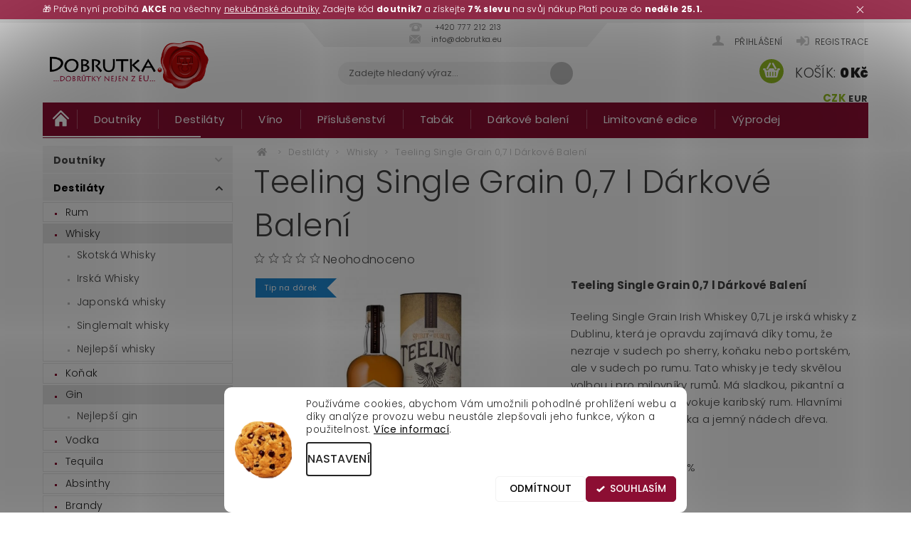

--- FILE ---
content_type: text/html; charset=utf-8
request_url: https://www.dobrutka.eu/teeling-single-grain-0-7-l-darkove-baleni-2/
body_size: 35280
content:
<!DOCTYPE html>
<html id="css" xml:lang='cs' lang='cs' class="external-fonts-loaded">
    <head>
        <link rel="preconnect" href="https://cdn.myshoptet.com" /><link rel="dns-prefetch" href="https://cdn.myshoptet.com" /><link rel="preload" href="https://cdn.myshoptet.com/prj/dist/master/cms/libs/jquery/jquery-1.11.3.min.js" as="script" />        <script>
dataLayer = [];
dataLayer.push({'shoptet' : {
    "pageId": 912,
    "pageType": "productDetail",
    "currency": "CZK",
    "currencyInfo": {
        "decimalSeparator": ",",
        "exchangeRate": 1,
        "priceDecimalPlaces": 2,
        "symbol": "K\u010d",
        "symbolLeft": 0,
        "thousandSeparator": " "
    },
    "language": "cs",
    "projectId": 357081,
    "product": {
        "id": 28680,
        "guid": "06659322-efc5-11eb-b495-0cc47a6c9c84",
        "hasVariants": false,
        "codes": [
            {
                "code": 3045
            }
        ],
        "code": "3045",
        "name": "Teeling Single Grain 0,7 l D\u00e1rkov\u00e9 Balen\u00ed",
        "appendix": "",
        "weight": "0.1",
        "manufacturerGuid": "1EF53336E5DA6DB4BFA9DA0BA3DED3EE",
        "currentCategory": "Destil\u00e1ty | Whisky \/ Whiskey",
        "currentCategoryGuid": "70a253b7-ed43-11eb-90ab-b8ca3a6a5ac4",
        "defaultCategory": "Destil\u00e1ty | Whisky \/ Whiskey",
        "defaultCategoryGuid": "70a253b7-ed43-11eb-90ab-b8ca3a6a5ac4",
        "currency": "CZK",
        "priceWithVat": 999
    },
    "stocks": [
        {
            "id": "ext",
            "title": "Sklad",
            "isDeliveryPoint": 0,
            "visibleOnEshop": 1
        }
    ],
    "cartInfo": {
        "id": null,
        "freeShipping": false,
        "freeShippingFrom": 3500,
        "leftToFreeGift": {
            "formattedPrice": "0 K\u010d",
            "priceLeft": 0
        },
        "freeGift": false,
        "leftToFreeShipping": {
            "priceLeft": 3500,
            "dependOnRegion": 0,
            "formattedPrice": "3 500 K\u010d"
        },
        "discountCoupon": [],
        "getNoBillingShippingPrice": {
            "withoutVat": 0,
            "vat": 0,
            "withVat": 0
        },
        "cartItems": [],
        "taxMode": "ORDINARY"
    },
    "cart": [],
    "customer": {
        "priceRatio": 1,
        "priceListId": 1,
        "groupId": null,
        "registered": false,
        "mainAccount": false
    }
}});
dataLayer.push({'cookie_consent' : {
    "marketing": "denied",
    "analytics": "denied"
}});
document.addEventListener('DOMContentLoaded', function() {
    shoptet.consent.onAccept(function(agreements) {
        if (agreements.length == 0) {
            return;
        }
        dataLayer.push({
            'cookie_consent' : {
                'marketing' : (agreements.includes(shoptet.config.cookiesConsentOptPersonalisation)
                    ? 'granted' : 'denied'),
                'analytics': (agreements.includes(shoptet.config.cookiesConsentOptAnalytics)
                    ? 'granted' : 'denied')
            },
            'event': 'cookie_consent'
        });
    });
});
</script>

<!-- Google Tag Manager -->
<script>(function(w,d,s,l,i){w[l]=w[l]||[];w[l].push({'gtm.start':
new Date().getTime(),event:'gtm.js'});var f=d.getElementsByTagName(s)[0],
j=d.createElement(s),dl=l!='dataLayer'?'&l='+l:'';j.async=true;j.src=
'https://www.googletagmanager.com/gtm.js?id='+i+dl;f.parentNode.insertBefore(j,f);
})(window,document,'script','dataLayer','GTM-NWVXMF9');</script>
<!-- End Google Tag Manager -->


        <meta http-equiv="content-type" content="text/html; charset=utf-8" />
        <title>Teeling Single Grain 0,7 l Dárkové Balení - Dobrutka.eu</title>

        <meta name="viewport" content="width=device-width, initial-scale=1.0" />
        <meta name="format-detection" content="telephone=no" />

        
            <meta property="og:type" content="website"><meta property="og:site_name" content="dobrutka.eu"><meta property="og:url" content="https://www.dobrutka.eu/teeling-single-grain-0-7-l-darkove-baleni-2/"><meta property="og:title" content="Teeling Single Grain 0,7 l Dárkové Balení - Dobrutka.eu"><meta name="author" content="Dobrutka.eu"><meta name="web_author" content="Shoptet.cz"><meta name="dcterms.rightsHolder" content="www.dobrutka.eu"><meta name="robots" content="index,follow"><meta property="og:image" content="https://cdn.myshoptet.com/usr/www.dobrutka.eu/user/shop/big/28680_teeling-single-grain-irish-whiskey-0-7-l-46-darkov-0-jpg-big.jpg?61018cb2"><meta property="og:description" content="Teeling Single Grain 0,7 l Dárkové Balení. Teeling Single Grain 0,7 l Dárkové Balení
Teeling Single Grain Irish Whiskey 0,7L je irská whisky z Dublinu, která je opravdu zajímavá díky tomu, že nezraje v sudech po sherry, koňaku nebo portském, ale v sudech po rumu. Tato whisky je tedy skvělou volbou i pro milovníky…"><meta name="description" content="Teeling Single Grain 0,7 l Dárkové Balení. Teeling Single Grain 0,7 l Dárkové Balení
Teeling Single Grain Irish Whiskey 0,7L je irská whisky z Dublinu, která je opravdu zajímavá díky tomu, že nezraje v sudech po sherry, koňaku nebo portském, ale v sudech po rumu. Tato whisky je tedy skvělou volbou i pro milovníky…"><meta property="product:price:amount" content="999"><meta property="product:price:currency" content="CZK">
        


        
        <noscript>
            <style media="screen">
                #category-filter-hover {
                    display: block !important;
                }
            </style>
        </noscript>
        
    <link href="https://cdn.myshoptet.com/prj/dist/master/cms/templates/frontend_templates/shared/css/font-face/poppins.css" rel="stylesheet"><link href="https://cdn.myshoptet.com/prj/dist/master/shop/dist/font-shoptet-04.css.7d79974e5b4cdb582ad8.css" rel="stylesheet">    <script>
        var oldBrowser = false;
    </script>
    <!--[if lt IE 9]>
        <script src="https://cdnjs.cloudflare.com/ajax/libs/html5shiv/3.7.3/html5shiv.js"></script>
        <script>
            var oldBrowser = '<strong>Upozornění!</strong> Používáte zastaralý prohlížeč, který již není podporován. Prosím <a href="https://www.whatismybrowser.com/" target="_blank" rel="nofollow">aktualizujte svůj prohlížeč</a> a zvyšte své UX.';
        </script>
    <![endif]-->

        <style>:root {--color-primary: #8c0e33;--color-primary-h: 342;--color-primary-s: 82%;--color-primary-l: 30%;--color-primary-hover: #8c0e33;--color-primary-hover-h: 342;--color-primary-hover-s: 82%;--color-primary-hover-l: 30%;--color-secondary: #94bd23;--color-secondary-h: 76;--color-secondary-s: 69%;--color-secondary-l: 44%;--color-secondary-hover: #7c9e1e;--color-secondary-hover-h: 76;--color-secondary-hover-s: 68%;--color-secondary-hover-l: 37%;--color-tertiary: #000000;--color-tertiary-h: 0;--color-tertiary-s: 0%;--color-tertiary-l: 0%;--color-tertiary-hover: #000000;--color-tertiary-hover-h: 0;--color-tertiary-hover-s: 0%;--color-tertiary-hover-l: 0%;--color-header-background: #ffffff;--template-font: "Poppins";--template-headings-font: "Poppins";--header-background-url: url("https://cdn.myshoptet.com/prj/dist/master/cms/img/header_backgrounds/04-blue.png");--cookies-notice-background: #F8FAFB;--cookies-notice-color: #252525;--cookies-notice-button-hover: #27263f;--cookies-notice-link-hover: #3b3a5f;--templates-update-management-preview-mode-content: "Náhled aktualizací šablony je aktivní pro váš prohlížeč."}</style>

        <style>:root {--logo-x-position: 10px;--logo-y-position: 10px;--front-image-x-position: 319px;--front-image-y-position: 0px;}</style>

        <link href="https://cdn.myshoptet.com/prj/dist/master/shop/dist/main-04.css.55ec9317567af1708cb4.css" rel="stylesheet" media="screen" />

        <link rel="stylesheet" href="https://cdn.myshoptet.com/prj/dist/master/cms/templates/frontend_templates/_/css/print.css" media="print" />
                            <link rel="shortcut icon" href="/favicon.ico" type="image/x-icon" />
                                    <link rel="canonical" href="https://www.dobrutka.eu/teeling-single-grain-0-7-l-darkove-baleni-2/" />
        
        
        
            <script>
        var _hwq = _hwq || [];
        _hwq.push(['setKey', '285C92609CE39CBBA439CA959584A2A8']);
        _hwq.push(['setTopPos', '0']);
        _hwq.push(['showWidget', '21']);
        (function() {
            var ho = document.createElement('script');
            ho.src = 'https://cz.im9.cz/direct/i/gjs.php?n=wdgt&sak=285C92609CE39CBBA439CA959584A2A8';
            var s = document.getElementsByTagName('script')[0]; s.parentNode.insertBefore(ho, s);
        })();
    </script>

                
                    
                <script>var shoptet = shoptet || {};shoptet.abilities = {"about":{"generation":2,"id":"04"},"config":{"category":{"product":{"image_size":"detail_alt_1"}},"navigation_breakpoint":991,"number_of_active_related_products":2,"product_slider":{"autoplay":false,"autoplay_speed":3000,"loop":true,"navigation":true,"pagination":true,"shadow_size":0}},"elements":{"recapitulation_in_checkout":true},"feature":{"directional_thumbnails":false,"extended_ajax_cart":false,"extended_search_whisperer":false,"fixed_header":false,"images_in_menu":false,"product_slider":false,"simple_ajax_cart":true,"smart_labels":false,"tabs_accordion":false,"tabs_responsive":false,"top_navigation_menu":false,"user_action_fullscreen":false}};shoptet.design = {"template":{"name":"Pop","colorVariant":"Sapphire"},"layout":{"homepage":"catalog4","subPage":"catalog3","productDetail":"catalog4"},"colorScheme":{"conversionColor":"#94bd23","conversionColorHover":"#7c9e1e","color1":"#8c0e33","color2":"#8c0e33","color3":"#000000","color4":"#000000"},"fonts":{"heading":"Poppins","text":"Poppins"},"header":{"backgroundImage":"https:\/\/www.dobrutka.eucms\/img\/header_backgrounds\/04-blue.png","image":null,"logo":"https:\/\/www.dobrutka.euuser\/logos\/logo_dobrutka_nov__.png","color":"#ffffff"},"background":{"enabled":false,"color":null,"image":null}};shoptet.config = {};shoptet.events = {};shoptet.runtime = {};shoptet.content = shoptet.content || {};shoptet.updates = {};shoptet.messages = [];shoptet.messages['lightboxImg'] = "Obrázek";shoptet.messages['lightboxOf'] = "z";shoptet.messages['more'] = "Více";shoptet.messages['cancel'] = "Zrušit";shoptet.messages['removedItem'] = "Položka byla odstraněna z košíku.";shoptet.messages['discountCouponWarning'] = "Zapomněli jste uplatnit slevový kupón. Pro pokračování jej uplatněte pomocí tlačítka vedle vstupního pole, nebo jej smažte.";shoptet.messages['charsNeeded'] = "Prosím, použijte minimálně 3 znaky!";shoptet.messages['invalidCompanyId'] = "Neplané IČ, povoleny jsou pouze číslice";shoptet.messages['needHelp'] = "Potřebujete pomoc?";shoptet.messages['showContacts'] = "Zobrazit kontakty";shoptet.messages['hideContacts'] = "Skrýt kontakty";shoptet.messages['ajaxError'] = "Došlo k chybě; obnovte prosím stránku a zkuste to znovu.";shoptet.messages['variantWarning'] = "Zvolte prosím variantu produktu.";shoptet.messages['chooseVariant'] = "Zvolte variantu";shoptet.messages['unavailableVariant'] = "Tato varianta není dostupná a není možné ji objednat.";shoptet.messages['withVat'] = "včetně DPH";shoptet.messages['withoutVat'] = "bez DPH";shoptet.messages['toCart'] = "Do košíku";shoptet.messages['emptyCart'] = "Prázdný košík";shoptet.messages['change'] = "Změnit";shoptet.messages['chosenBranch'] = "Zvolená pobočka";shoptet.messages['validatorRequired'] = "Povinné pole";shoptet.messages['validatorEmail'] = "Prosím vložte platnou e-mailovou adresu";shoptet.messages['validatorUrl'] = "Prosím vložte platnou URL adresu";shoptet.messages['validatorDate'] = "Prosím vložte platné datum";shoptet.messages['validatorNumber'] = "Vložte číslo";shoptet.messages['validatorDigits'] = "Prosím vložte pouze číslice";shoptet.messages['validatorCheckbox'] = "Zadejte prosím všechna povinná pole";shoptet.messages['validatorConsent'] = "Bez souhlasu nelze odeslat.";shoptet.messages['validatorPassword'] = "Hesla se neshodují";shoptet.messages['validatorInvalidPhoneNumber'] = "Vyplňte prosím platné telefonní číslo bez předvolby.";shoptet.messages['validatorInvalidPhoneNumberSuggestedRegion'] = "Neplatné číslo — navržený region: %1";shoptet.messages['validatorInvalidCompanyId'] = "Neplatné IČ, musí být ve tvaru jako %1";shoptet.messages['validatorFullName'] = "Nezapomněli jste příjmení?";shoptet.messages['validatorHouseNumber'] = "Prosím zadejte správné číslo domu";shoptet.messages['validatorZipCode'] = "Zadané PSČ neodpovídá zvolené zemi";shoptet.messages['validatorShortPhoneNumber'] = "Telefonní číslo musí mít min. 8 znaků";shoptet.messages['choose-personal-collection'] = "Prosím vyberte místo doručení u osobního odběru, není zvoleno.";shoptet.messages['choose-external-shipping'] = "Upřesněte prosím vybraný způsob dopravy";shoptet.messages['choose-ceska-posta'] = "Pobočka České Pošty není určena, zvolte prosím některou";shoptet.messages['choose-hupostPostaPont'] = "Pobočka Maďarské pošty není vybrána, zvolte prosím nějakou";shoptet.messages['choose-postSk'] = "Pobočka Slovenské pošty není zvolena, vyberte prosím některou";shoptet.messages['choose-ulozenka'] = "Pobočka Uloženky nebyla zvolena, prosím vyberte některou";shoptet.messages['choose-zasilkovna'] = "Pobočka Zásilkovny nebyla zvolena, prosím vyberte některou";shoptet.messages['choose-ppl-cz'] = "Pobočka PPL ParcelShop nebyla vybrána, vyberte prosím jednu";shoptet.messages['choose-glsCz'] = "Pobočka GLS ParcelShop nebyla zvolena, prosím vyberte některou";shoptet.messages['choose-dpd-cz'] = "Ani jedna z poboček služby DPD Parcel Shop nebyla zvolená, prosím vyberte si jednu z možností.";shoptet.messages['watchdogType'] = "Je zapotřebí vybrat jednu z možností u sledování produktu.";shoptet.messages['watchdog-consent-required'] = "Musíte zaškrtnout všechny povinné souhlasy";shoptet.messages['watchdogEmailEmpty'] = "Prosím vyplňte e-mail";shoptet.messages['privacyPolicy'] = 'Musíte souhlasit s ochranou osobních údajů';shoptet.messages['amountChanged'] = '(množství bylo změněno)';shoptet.messages['unavailableCombination'] = 'Není k dispozici v této kombinaci';shoptet.messages['specifyShippingMethod'] = 'Upřesněte dopravu';shoptet.messages['PIScountryOptionMoreBanks'] = 'Možnost platby z %1 bank';shoptet.messages['PIScountryOptionOneBank'] = 'Možnost platby z 1 banky';shoptet.messages['PIScurrencyInfoCZK'] = 'V měně CZK lze zaplatit pouze prostřednictvím českých bank.';shoptet.messages['PIScurrencyInfoHUF'] = 'V měně HUF lze zaplatit pouze prostřednictvím maďarských bank.';shoptet.messages['validatorVatIdWaiting'] = "Ověřujeme";shoptet.messages['validatorVatIdValid'] = "Ověřeno";shoptet.messages['validatorVatIdInvalid'] = "DIČ se nepodařilo ověřit, i přesto můžete objednávku dokončit";shoptet.messages['validatorVatIdInvalidOrderForbid'] = "Zadané DIČ nelze nyní ověřit, protože služba ověřování je dočasně nedostupná. Zkuste opakovat zadání později, nebo DIČ vymažte s vaši objednávku dokončete v režimu OSS. Případně kontaktujte prodejce.";shoptet.messages['validatorVatIdInvalidOssRegime'] = "Zadané DIČ nemůže být ověřeno, protože služba ověřování je dočasně nedostupná. Vaše objednávka bude dokončena v režimu OSS. Případně kontaktujte prodejce.";shoptet.messages['previous'] = "Předchozí";shoptet.messages['next'] = "Následující";shoptet.messages['close'] = "Zavřít";shoptet.messages['imageWithoutAlt'] = "Tento obrázek nemá popisek";shoptet.messages['newQuantity'] = "Nové množství:";shoptet.messages['currentQuantity'] = "Aktuální množství:";shoptet.messages['quantityRange'] = "Prosím vložte číslo v rozmezí %1 a %2";shoptet.messages['skipped'] = "Přeskočeno";shoptet.messages.validator = {};shoptet.messages.validator.nameRequired = "Zadejte jméno a příjmení.";shoptet.messages.validator.emailRequired = "Zadejte e-mailovou adresu (např. jan.novak@example.com).";shoptet.messages.validator.phoneRequired = "Zadejte telefonní číslo.";shoptet.messages.validator.messageRequired = "Napište komentář.";shoptet.messages.validator.descriptionRequired = shoptet.messages.validator.messageRequired;shoptet.messages.validator.captchaRequired = "Vyplňte bezpečnostní kontrolu.";shoptet.messages.validator.consentsRequired = "Potvrďte svůj souhlas.";shoptet.messages.validator.scoreRequired = "Zadejte počet hvězdiček.";shoptet.messages.validator.passwordRequired = "Zadejte heslo, které bude obsahovat min. 4 znaky.";shoptet.messages.validator.passwordAgainRequired = shoptet.messages.validator.passwordRequired;shoptet.messages.validator.currentPasswordRequired = shoptet.messages.validator.passwordRequired;shoptet.messages.validator.birthdateRequired = "Zadejte datum narození.";shoptet.messages.validator.billFullNameRequired = "Zadejte jméno a příjmení.";shoptet.messages.validator.deliveryFullNameRequired = shoptet.messages.validator.billFullNameRequired;shoptet.messages.validator.billStreetRequired = "Zadejte název ulice.";shoptet.messages.validator.deliveryStreetRequired = shoptet.messages.validator.billStreetRequired;shoptet.messages.validator.billHouseNumberRequired = "Zadejte číslo domu.";shoptet.messages.validator.deliveryHouseNumberRequired = shoptet.messages.validator.billHouseNumberRequired;shoptet.messages.validator.billZipRequired = "Zadejte PSČ.";shoptet.messages.validator.deliveryZipRequired = shoptet.messages.validator.billZipRequired;shoptet.messages.validator.billCityRequired = "Zadejte název města.";shoptet.messages.validator.deliveryCityRequired = shoptet.messages.validator.billCityRequired;shoptet.messages.validator.companyIdRequired = "Zadejte IČ.";shoptet.messages.validator.vatIdRequired = "Zadejte DIČ.";shoptet.messages.validator.billCompanyRequired = "Zadejte název společnosti.";shoptet.messages['loading'] = "Načítám…";shoptet.messages['stillLoading'] = "Stále načítám…";shoptet.messages['loadingFailed'] = "Načtení se nezdařilo. Zkuste to znovu.";shoptet.messages['productsSorted'] = "Produkty seřazeny.";shoptet.messages['formLoadingFailed'] = "Formulář se nepodařilo načíst. Zkuste to prosím znovu.";shoptet.messages.moreInfo = "Více informací";shoptet.config.showAdvancedOrder = true;shoptet.config.orderingProcess = {active: false,step: false};shoptet.config.documentsRounding = '3';shoptet.config.documentPriceDecimalPlaces = '0';shoptet.config.thousandSeparator = ' ';shoptet.config.decSeparator = ',';shoptet.config.decPlaces = '2';shoptet.config.decPlacesSystemDefault = '2';shoptet.config.currencySymbol = 'Kč';shoptet.config.currencySymbolLeft = '0';shoptet.config.defaultVatIncluded = 1;shoptet.config.defaultProductMaxAmount = 9999;shoptet.config.inStockAvailabilityId = -1;shoptet.config.defaultProductMaxAmount = 9999;shoptet.config.inStockAvailabilityId = -1;shoptet.config.cartActionUrl = '/action/Cart';shoptet.config.advancedOrderUrl = '/action/Cart/GetExtendedOrder/';shoptet.config.cartContentUrl = '/action/Cart/GetCartContent/';shoptet.config.stockAmountUrl = '/action/ProductStockAmount/';shoptet.config.addToCartUrl = '/action/Cart/addCartItem/';shoptet.config.removeFromCartUrl = '/action/Cart/deleteCartItem/';shoptet.config.updateCartUrl = '/action/Cart/setCartItemAmount/';shoptet.config.addDiscountCouponUrl = '/action/Cart/addDiscountCoupon/';shoptet.config.setSelectedGiftUrl = '/action/Cart/setSelectedGift/';shoptet.config.rateProduct = '/action/ProductDetail/RateProduct/';shoptet.config.customerDataUrl = '/action/OrderingProcess/step2CustomerAjax/';shoptet.config.registerUrl = '/registrace/';shoptet.config.agreementCookieName = 'site-agreement';shoptet.config.cookiesConsentUrl = '/action/CustomerCookieConsent/';shoptet.config.cookiesConsentIsActive = 1;shoptet.config.cookiesConsentOptAnalytics = 'analytics';shoptet.config.cookiesConsentOptPersonalisation = 'personalisation';shoptet.config.cookiesConsentOptNone = 'none';shoptet.config.cookiesConsentRefuseDuration = 7;shoptet.config.cookiesConsentName = 'CookiesConsent';shoptet.config.agreementCookieExpire = 30;shoptet.config.cookiesConsentSettingsUrl = '/cookies-settings/';shoptet.config.fonts = {"google":{"attributes":"300,400,600,700,900:latin-ext","families":["Poppins"],"urls":["https:\/\/cdn.myshoptet.com\/prj\/dist\/master\/cms\/templates\/frontend_templates\/shared\/css\/font-face\/poppins.css"]},"custom":{"families":["shoptet"],"urls":["https:\/\/cdn.myshoptet.com\/prj\/dist\/master\/shop\/dist\/font-shoptet-04.css.7d79974e5b4cdb582ad8.css"]}};shoptet.config.mobileHeaderVersion = '1';shoptet.config.fbCAPIEnabled = false;shoptet.config.fbPixelEnabled = true;shoptet.config.fbCAPIUrl = '/action/FacebookCAPI/';shoptet.content.regexp = /strana-[0-9]+[\/]/g;shoptet.content.colorboxHeader = '<div class="colorbox-html-content">';shoptet.content.colorboxFooter = '</div>';shoptet.customer = {};shoptet.csrf = shoptet.csrf || {};shoptet.csrf.token = 'csrf_U4jZGva28c911feea3ded84d';shoptet.csrf.invalidTokenModal = '<div><h2>Přihlaste se prosím znovu</h2><p>Omlouváme se, ale Váš CSRF token pravděpodobně vypršel. Abychom mohli udržet Vaši bezpečnost na co největší úrovni potřebujeme, abyste se znovu přihlásili.</p><p>Děkujeme za pochopení.</p><div><a href="/login/?backTo=%2Fteeling-single-grain-0-7-l-darkove-baleni-2%2F">Přihlášení</a></div></div> ';shoptet.csrf.formsSelector = 'csrf-enabled';shoptet.csrf.submitListener = true;shoptet.csrf.validateURL = '/action/ValidateCSRFToken/Index/';shoptet.csrf.refreshURL = '/action/RefreshCSRFTokenNew/Index/';shoptet.csrf.enabled = true;shoptet.config.googleAnalytics ||= {};shoptet.config.googleAnalytics.isGa4Enabled = true;shoptet.config.googleAnalytics.route ||= {};shoptet.config.googleAnalytics.route.ua = "UA";shoptet.config.googleAnalytics.route.ga4 = "GA4";shoptet.config.ums_a11y_category_page = true;shoptet.config.discussion_rating_forms = false;shoptet.config.ums_forms_redesign = false;shoptet.config.showPriceWithoutVat = '';shoptet.config.ums_a11y_login = false;</script>
        <script src="https://cdn.myshoptet.com/prj/dist/master/cms/libs/jquery/jquery-1.11.3.min.js"></script><script src="https://cdn.myshoptet.com/prj/dist/master/cms/libs/jquery/jquery-migrate-1.4.1.min.js"></script><script src="https://cdn.myshoptet.com/prj/dist/master/cms/libs/jquery/jquery-ui-1.8.24.min.js"></script>
    <script src="https://cdn.myshoptet.com/prj/dist/master/shop/dist/main-04.js.cd0f12ca7fcb266dd765.js"></script>
<script src="https://cdn.myshoptet.com/prj/dist/master/shop/dist/shared-2g.js.aa13ef3ecca51cd89ec5.js"></script><script src="https://cdn.myshoptet.com/prj/dist/master/cms/libs/jqueryui/i18n/datepicker-cs.js"></script><script>if (window.self !== window.top) {const script = document.createElement('script');script.type = 'module';script.src = "https://cdn.myshoptet.com/prj/dist/master/shop/dist/editorPreview.js.e7168e827271d1c16a1d.js";document.body.appendChild(script);}</script>        <script>
            jQuery.extend(jQuery.cybergenicsFormValidator.messages, {
                required: "Povinné pole",
                email: "Prosím vložte platnou e-mailovou adresu",
                url: "Prosím vložte platnou URL adresu",
                date: "Prosím vložte platné datum",
                number: "Vložte číslo",
                digits: "Prosím vložte pouze číslice",
                checkbox: "Zadejte prosím všechna povinná pole",
                validatorConsent: "Bez souhlasu nelze odeslat.",
                password: "Hesla se neshodují",
                invalidPhoneNumber: "Vyplňte prosím platné telefonní číslo bez předvolby.",
                invalidCompanyId: 'Nevalidní IČ, musí mít přesně 8 čísel (před kratší IČ lze dát nuly)',
                fullName: "Nezapomněli jste příjmení?",
                zipCode: "Zadané PSČ neodpovídá zvolené zemi",
                houseNumber: "Prosím zadejte správné číslo domu",
                shortPhoneNumber: "Telefonní číslo musí mít min. 8 znaků",
                privacyPolicy: "Musíte souhlasit s ochranou osobních údajů"
            });
        </script>
                                    
                
        
        <!-- User include -->
                <!-- api 427(81) html code header -->
<link rel="stylesheet" href="https://cdn.myshoptet.com/usr/api2.dklab.cz/user/documents/_doplnky/instagram/357081/1/357081_1.css" type="text/css" /><style>
        :root {
            --dklab-instagram-header-color: #000000;  
            --dklab-instagram-header-background: #DDDDDD;  
            --dklab-instagram-font-weight: 700;
            --dklab-instagram-font-size: %;
            --dklab-instagram-logoUrl: url(https://cdn.myshoptet.com/usr/api2.dklab.cz/user/documents/_doplnky/instagram/img/logo-duha.png); 
            --dklab-instagram-logo-size-width: 25px;
            --dklab-instagram-logo-size-height: 25px;                        
            --dklab-instagram-hover-content: 0;                        
            --dklab-instagram-padding: 0px;                        
            --dklab-instagram-border-color: #888888;
            
        }
        </style>
<!-- api 473(125) html code header -->

                <style>
                    #order-billing-methods .radio-wrapper[data-guid="7530b479-9b1d-11ed-90ab-b8ca3a6a5ac4"]:not(.cggooglepay), #order-billing-methods .radio-wrapper[data-guid="59eb81df-66d4-11eb-90ab-b8ca3a6a5ac4"]:not(.cgapplepay) {
                        display: none;
                    }
                </style>
                <script type="text/javascript">
                    document.addEventListener('DOMContentLoaded', function() {
                        if (getShoptetDataLayer('pageType') === 'billingAndShipping') {
                            
                try {
                    if (window.ApplePaySession && window.ApplePaySession.canMakePayments()) {
                        document.querySelector('#order-billing-methods .radio-wrapper[data-guid="59eb81df-66d4-11eb-90ab-b8ca3a6a5ac4"]').classList.add('cgapplepay');
                    }
                } catch (err) {} 
            
                            
                const cgBaseCardPaymentMethod = {
                        type: 'CARD',
                        parameters: {
                            allowedAuthMethods: ["PAN_ONLY", "CRYPTOGRAM_3DS"],
                            allowedCardNetworks: [/*"AMEX", "DISCOVER", "INTERAC", "JCB",*/ "MASTERCARD", "VISA"]
                        }
                };
                
                function cgLoadScript(src, callback)
                {
                    var s,
                        r,
                        t;
                    r = false;
                    s = document.createElement('script');
                    s.type = 'text/javascript';
                    s.src = src;
                    s.onload = s.onreadystatechange = function() {
                        if ( !r && (!this.readyState || this.readyState == 'complete') )
                        {
                            r = true;
                            callback();
                        }
                    };
                    t = document.getElementsByTagName('script')[0];
                    t.parentNode.insertBefore(s, t);
                } 
                
                function cgGetGoogleIsReadyToPayRequest() {
                    return Object.assign(
                        {},
                        {
                            apiVersion: 2,
                            apiVersionMinor: 0
                        },
                        {
                            allowedPaymentMethods: [cgBaseCardPaymentMethod]
                        }
                    );
                }

                function onCgGooglePayLoaded() {
                    let paymentsClient = new google.payments.api.PaymentsClient({environment: 'PRODUCTION'});
                    paymentsClient.isReadyToPay(cgGetGoogleIsReadyToPayRequest()).then(function(response) {
                        if (response.result) {
                            document.querySelector('#order-billing-methods .radio-wrapper[data-guid="7530b479-9b1d-11ed-90ab-b8ca3a6a5ac4"]').classList.add('cggooglepay');	 	 	 	 	 
                        }
                    })
                    .catch(function(err) {});
                }
                
                cgLoadScript('https://pay.google.com/gp/p/js/pay.js', onCgGooglePayLoaded);
            
                        }
                    });
                </script> 
                
<!-- api 1280(896) html code header -->
<link rel="stylesheet" href="https://cdn.myshoptet.com/usr/shoptet.tomashlad.eu/user/documents/extras/cookies-addon/screen.min.css?v007">
<script>
    var shoptetakCookiesSettings={"useRoundingCorners":true,"cookiesImgPopup":false,"cookiesSize":"middle","cookiesOrientation":"horizontal","cookiesImg":true,"buttonBg":true,"showPopup":false};

    var body=document.getElementsByTagName("body")[0];

    const rootElement = document.documentElement;

    rootElement.classList.add("st-cookies-v2");

    if (shoptetakCookiesSettings.useRoundingCorners) {
        rootElement.classList.add("st-cookies-corners");
    }
    if (shoptetakCookiesSettings.cookiesImgPopup) {
        rootElement.classList.add("st-cookies-popup-img");
    }
    if (shoptetakCookiesSettings.cookiesImg) {
        rootElement.classList.add("st-cookies-img");
    }
    if (shoptetakCookiesSettings.buttonBg) {
        rootElement.classList.add("st-cookies-btn");
    }
    if (shoptetakCookiesSettings.cookiesSize) {
        if (shoptetakCookiesSettings.cookiesSize === 'thin') {
            rootElement.classList.add("st-cookies-thin");
        }
        if (shoptetakCookiesSettings.cookiesSize === 'middle') {
            rootElement.classList.add("st-cookies-middle");
        }
        if (shoptetakCookiesSettings.cookiesSize === 'large') {
            rootElement.classList.add("st-cookies-large");
        }
    }
    if (shoptetakCookiesSettings.cookiesOrientation) {
        if (shoptetakCookiesSettings.cookiesOrientation === 'vertical') {
            rootElement.classList.add("st-cookies-vertical");
        }
    }
</script>

<!-- service 427(81) html code header -->
<link rel="stylesheet" href="https://cdn.myshoptet.com/usr/api2.dklab.cz/user/documents/_doplnky/instagram/font/instagramplus.css" type="text/css" />

<!-- service 1526(1137) html code header -->
<style>
.adulto-cz {
    padding-top: 15px;
    padding-bottom: 15px;
}
</style>
<!-- service 1280(896) html code header -->
<style>
.st-cookies-v2.st-cookies-btn .shoptak-carbon .siteCookies .siteCookies__form .siteCookies__buttonWrap button[value=all] {
margin-left: 10px;
}
@media (max-width: 768px) {
.st-cookies-v2.st-cookies-btn .shoptak-carbon .siteCookies .siteCookies__form .siteCookies__buttonWrap button[value=all] {
margin-left: 0px;
}
.st-cookies-v2 .shoptak-carbon .siteCookies.siteCookies--dark .siteCookies__form .siteCookies__buttonWrap button[value=reject] {
margin: 0 10px;
}
}
@media only screen and (max-width: 768px) {
 .st-cookies-v2 .siteCookies .siteCookies__form .siteCookies__buttonWrap .js-cookies-settings[value=all], .st-cookies-v2 .siteCookies .siteCookies__form .siteCookies__buttonWrap button[value=all] {   
  margin: 0 auto 10px auto;
 }
 .st-cookies-v2 .siteCookies.siteCookies--center {
  bottom: unset;
  top: 50%;
  transform: translate(-50%, -50%);
  width: 90%;
 }
}
</style>
<!-- project html code header -->
<meta name="facebook-domain-verification" content="vkoaax76z85s9cn9l1yf82k9c3a1vy" />
<link rel="stylesheet" href="https://use.fontawesome.com/releases/v5.8.1/css/all.css" crossorigin="anonymous">
<link rel="stylesheet" href="/user/documents/css/swiper.min.css">
<link rel="stylesheet" href="/user/documents/css/stylesheetv64.css">
<link rel="stylesheet" href="https://cdn.jsdelivr.net/npm/flatpickr/dist/flatpickr.min.css">
<script type="text/javascript">
    (function(c,l,a,r,i,t,y){
        c[a]=c[a]||function(){(c[a].q=c[a].q||[]).push(arguments)};
        t=l.createElement(r);t.async=1;t.src="https://www.clarity.ms/tag/"+i;
        y=l.getElementsByTagName(r)[0];y.parentNode.insertBefore(t,y);
    })(window, document, "clarity", "script", "h47jlsciua");
</script>
<style>
.slider-category-cta {
margin: 0 auto;
}
#h1-welcome-nor {display: none;}
.desktop .cart-app-tip {
text-align: left;
}
.cart-app-tip {
 text-align: center;
 font-size: 15px;
 line-height: 23px;
 padding-top: 10px;
 border-top: 1px solid #dedede;
 margin-top: 17px;
}
.cart-app-tip {
  background: url(/user/documents/upload/cigar.png) no-repeat left 5px;
  font-size: 0.88rem;
  line-height: 1.5rem;
  margin-bottom: .3125rem;
  padding-left: 2.5rem;
  background-size: 30px 30px;
}

.type-category .categorytext-downside {display: none;}
.site-msg a {color: #fff;}
.type-product .custom-blog-item {width: calc(32% - 20px);}
.mobile .newsletter-container {flex-direction: column;}
.subcategories {display: none;}
.hodnoceni .vote-rating { display: block; }
.hodnoceni .vote-delimeter { display: none;}
.hodnoceni::before { content: "Hodnocení zákazníků"; font-size: 18px; padding: 10px 20px; background: #f9f9f9; display: block; }
.hodnoceni.svk::before { content: "Hodnotenia zákazníkov"; }
.hodnoceni { margin: 20px auto; max-width: 1000px; }
.hodnoceni .votes-wrap { display: block; border: 1px solid #eee; padding: 10px 0; background: #fff; width: 100%; }
.hodnoceni .vote-wrap { display: inline-block; vertical-align: top; padding: 10px 15px; width: 24%; }
.hodnoceni .vote-wrap:nth-child(n+5) { display: none !important; }
.hodnoceni > a { display: block; text-align: right; padding-top: 6px; }
.hodnoceni > a::after { content: "→"; margin-left: 5px; }
@media screen and (max-width: 991px) {
    .hodnoceni .vote-wrap { width: 48%; }
}
@media screen and (max-width: 767px) {
    .hodnoceni .vote-wrap { width: 100%; }
}
.hodnoceni .vote-pic { width: 80px; }
.hodnoceni .vote-time { display: block; margin-top: 5px; }
</style>
<style>
   .custom-blog-section {
        text-align: center;
    }

    .custom-blog-section > h2 {
        padding-bottom: 1rem;
    }

    .custom-blog-container {
        display: flex;
        flex-wrap: wrap;
        gap: 20px;
        justify-content: center;
    }

    .custom-blog-item {
        display: flex;
        flex-direction: column;
        justify-content: space-between;
        background: #fff;
        border: 1px solid #eaeaea;
        border-radius: 8px;
        overflow: hidden;
        width: calc(25% - 20px);
        min-width: 250px;
        box-shadow: 0 2px 5px rgba(0, 0, 0, 0.1);
        transition: transform 0.3s ease;
    }

    .custom-blog-item:hover {
        transform: translateY(-5px);
    }

    .custom-blog-image {
        width: 100%;
        height: 220px;
        overflow: hidden;
        position: relative;
    }

    .custom-blog-image img {
        width: 100%;
        height: 100%;
        object-fit: cover;
        transition: transform 0.3s ease;
    }

    .custom-blog-item:hover .custom-blog-image img {
        transform: scale(1.05);
    }/* Zarovnání textové části a tlačítka */
    .custom-blog-text {
        padding: 15px;
        text-align: left;
        display: flex;
        flex-direction: column;
        flex-grow: 1;
    }/* Popis musí mít stejnou minimální výšku */
    .custom-blog-description {
        flex-grow: 1;
    }

    .custom-blog-title {
        font-size: 18px;
        font-weight: bold;
        color: #8c0f33;
        text-decoration: none;
        display: block;
        margin-bottom: 10px;
    }

    .custom-blog-title:hover {
        color: #000;
        text-decoration: underline;
    }

    .custom-blog-description p {
        font-size: 14px;
        color: #666;
        line-height: 1.5;
    }

    .custom-blog-more {
        text-align: right;
        margin-top: 10px;
    }/* Tlačítko zarovnáno dolů */
    .custom-btn {
        display: inline-block;
        background: #8c0f33;
        color: #fff;
        padding: 8px 12px;
        border-radius: 4px;
        text-decoration: none;
        font-size: 14px;
        transition: background 0.3s ease;
        text-align: center;
        width: 100%;
    }

    .custom-btn:hover {
        background: #000;
        color: #fff;
    }/* RESPONSIVITA */
    @media (max-width: 1024px) {
        .custom-blog-item {
            width: calc(33.33% - 20px);
        }
    }

    @media (max-width: 768px) {
        .custom-blog-item {
            width: calc(50% - 20px);
        }
    }

    @media (max-width: 480px) {
    .type-product .custom-blog-item{
            width: 100%;
            margin: 0 25px;
        }
        .custom-blog-item {
            width: 100%;
            margin: 0 25px;
        }
    }
</style>


        <!-- /User include -->
                                <!-- Global site tag (gtag.js) - Google Analytics -->
    <script async src="https://www.googletagmanager.com/gtag/js?id=G-9NSV62X0TV"></script>
    <script>
        
        window.dataLayer = window.dataLayer || [];
        function gtag(){dataLayer.push(arguments);}
        

                    console.debug('default consent data');

            gtag('consent', 'default', {"ad_storage":"denied","analytics_storage":"denied","ad_user_data":"denied","ad_personalization":"denied","wait_for_update":500});
            dataLayer.push({
                'event': 'default_consent'
            });
        
        gtag('js', new Date());

                gtag('config', 'UA-212036688-1', { 'groups': "UA" });
        
                gtag('config', 'G-9NSV62X0TV', {"groups":"GA4","send_page_view":false,"content_group":"productDetail","currency":"CZK","page_language":"cs"});
        
        
        
        
        
        
                    gtag('event', 'page_view', {"send_to":"GA4","page_language":"cs","content_group":"productDetail","currency":"CZK"});
        
                gtag('set', 'currency', 'CZK');

        gtag('event', 'view_item', {
            "send_to": "UA",
            "items": [
                {
                    "id": "3045",
                    "name": "Teeling Single Grain 0,7 l D\u00e1rkov\u00e9 Balen\u00ed",
                    "category": "Destil\u00e1ty \/ Whisky \/ Whiskey",
                                        "brand": "Teeling",
                                                            "price": 825.62
                }
            ]
        });
        
        
        
        
        
                    gtag('event', 'view_item', {"send_to":"GA4","page_language":"cs","content_group":"productDetail","value":825.62,"currency":"CZK","items":[{"item_id":"3045","item_name":"Teeling Single Grain 0,7 l D\u00e1rkov\u00e9 Balen\u00ed","item_brand":"Teeling","item_category":"Destil\u00e1ty","item_category2":"Whisky \/ Whiskey","price":825.62,"quantity":1,"index":0}]});
        
        
        
        
        
        
        
        document.addEventListener('DOMContentLoaded', function() {
            if (typeof shoptet.tracking !== 'undefined') {
                for (var id in shoptet.tracking.bannersList) {
                    gtag('event', 'view_promotion', {
                        "send_to": "UA",
                        "promotions": [
                            {
                                "id": shoptet.tracking.bannersList[id].id,
                                "name": shoptet.tracking.bannersList[id].name,
                                "position": shoptet.tracking.bannersList[id].position
                            }
                        ]
                    });
                }
            }

            shoptet.consent.onAccept(function(agreements) {
                if (agreements.length !== 0) {
                    console.debug('gtag consent accept');
                    var gtagConsentPayload =  {
                        'ad_storage': agreements.includes(shoptet.config.cookiesConsentOptPersonalisation)
                            ? 'granted' : 'denied',
                        'analytics_storage': agreements.includes(shoptet.config.cookiesConsentOptAnalytics)
                            ? 'granted' : 'denied',
                                                                                                'ad_user_data': agreements.includes(shoptet.config.cookiesConsentOptPersonalisation)
                            ? 'granted' : 'denied',
                        'ad_personalization': agreements.includes(shoptet.config.cookiesConsentOptPersonalisation)
                            ? 'granted' : 'denied',
                        };
                    console.debug('update consent data', gtagConsentPayload);
                    gtag('consent', 'update', gtagConsentPayload);
                    dataLayer.push(
                        { 'event': 'update_consent' }
                    );
                }
            });
        });
    </script>

                <!-- Facebook Pixel Code -->
<script type="text/plain" data-cookiecategory="analytics">
!function(f,b,e,v,n,t,s){if(f.fbq)return;n=f.fbq=function(){n.callMethod?
            n.callMethod.apply(n,arguments):n.queue.push(arguments)};if(!f._fbq)f._fbq=n;
            n.push=n;n.loaded=!0;n.version='2.0';n.queue=[];t=b.createElement(e);t.async=!0;
            t.src=v;s=b.getElementsByTagName(e)[0];s.parentNode.insertBefore(t,s)}(window,
            document,'script','//connect.facebook.net/en_US/fbevents.js');
$(document).ready(function(){
fbq('set', 'autoConfig', 'false', '638246264100977')
fbq("init", "638246264100977", {}, { agent:"plshoptet" });
fbq("track", "PageView",{}, {"eventID":"655d305f2932a63d39f32395ebb8553d"});
window.dataLayer = window.dataLayer || [];
dataLayer.push({"fbpixel": "loaded","event": "fbloaded"});
fbq("track", "ViewContent", {"content_category":"Destil\u00e1ty \/ Whisky \/ Whiskey","content_type":"product","content_name":"Teeling Single Grain 0,7 l D\u00e1rkov\u00e9 Balen\u00ed","content_ids":["3045"],"value":"999","currency":"CZK","base_id":28680,"category_path":["Destil\u00e1ty","Whisky \/ Whiskey"]}, {"eventID":"655d305f2932a63d39f32395ebb8553d"});
});
</script>
<noscript>
<img height="1" width="1" style="display:none" src="https://www.facebook.com/tr?id=638246264100977&ev=PageView&noscript=1"/>
</noscript>
<!-- End Facebook Pixel Code -->

                                <script>
    (function(t, r, a, c, k, i, n, g) { t['ROIDataObject'] = k;
    t[k]=t[k]||function(){ (t[k].q=t[k].q||[]).push(arguments) },t[k].c=i;n=r.createElement(a),
    g=r.getElementsByTagName(a)[0];n.async=1;n.src=c;g.parentNode.insertBefore(n,g)
    })(window, document, 'script', '//www.heureka.cz/ocm/sdk.js?source=shoptet&version=2&page=product_detail', 'heureka', 'cz');

    heureka('set_user_consent', 0);
</script>
                    </head>
        <body class="desktop id-912 in-whisky template-04 type-product type-detail page-detail ajax-add-to-cart">
        
        <div id="fb-root"></div>
        <script>
            window.fbAsyncInit = function() {
                FB.init({
//                    appId            : 'your-app-id',
                    autoLogAppEvents : true,
                    xfbml            : true,
                    version          : 'v19.0'
                });
            };
        </script>
        <script async defer crossorigin="anonymous" src="https://connect.facebook.net/cs_CZ/sdk.js"></script>
        
<!-- Google Tag Manager (noscript) -->
<noscript><iframe src="https://www.googletagmanager.com/ns.html?id=GTM-NWVXMF9"
height="0" width="0" style="display:none;visibility:hidden"></iframe></noscript>
<!-- End Google Tag Manager (noscript) -->


            <div class="site-msg information small-12">
        <div class="row small-12">
            <div class="column">
                <div class="text">
                    🎁 Právě nyní probíhá <b>AKCE</b> na všechny <a  href="/doutniky/">nekubánské doutníky</a> Zadejte kód <b>doutnik7</b> a získejte <b>7% slevu</b> na svůj nákup.Platí pouze do <b>neděle 25.1.</b>
                </div>

                <div class="close js-close-information-msg"></div>
            </div>
        </div>
    </div>
        
        
        <div id="main-wrapper">
            <div id="main-wrapper-in" class="large-12 medium-12 small-12">
                <div id="main" class="large-12 medium-12 small-12 row">

                    

                    <div id="header" class="large-12 medium-12 small-12 columns">
                        <header id="header-in" class="large-12 medium-12 small-12 clearfix">
                            
<div class="row currable">
    
                        <div class="large-4 medium-4 small-6 columns">
                        <a href="/" title="Dobrutka.eu" id="logo" data-testid="linkWebsiteLogo"><img src="https://cdn.myshoptet.com/usr/www.dobrutka.eu/user/logos/logo_dobrutka_nov__.png" alt="Dobrutka.eu" /></a>
        </div>
    
    
        <div class="large-4 medium-4 small-12 columns">
                                                <div class="large-12 row collapse header-contacts">
                                                                                       <div class="large-6 medium-12 small-12 header-phone columns left">
                    <a href="tel:+420777212213" title="Telefon"><span>+420 777 212 213</span></a>
                    </div>
                                                    <div class="large-6 medium-12 small-12 header-email columns left">
                                                    <a href="mailto:info@dobrutka.eu"><span>info@dobrutka.eu</span></a>
                                            </div>
                            </div>
            
                        <div class="searchform large-12 medium-12 small-12" itemscope itemtype="https://schema.org/WebSite">
                <meta itemprop="headline" content="Whisky / Whiskey"/>
<meta itemprop="url" content="https://www.dobrutka.eu"/>
        <meta itemprop="text" content="Teeling Single Grain 0,7 l Dárkové Balení. Teeling Single Grain 0,7 l Dárkové Balení Teeling Single Grain Irish Whiskey 0,7L je irská whisky z Dublinu, která je opravdu zajímavá díky tomu, že nezraje v sudech po sherry, koňaku nebo portském, ale v sudech po rumu. Tato whisky je tedy skvělou volbou i pro milovníky..."/>

                <form class="search-whisperer-wrap-v1 search-whisperer-wrap" action="/action/ProductSearch/prepareString/" method="post" itemprop="potentialAction" itemscope itemtype="https://schema.org/SearchAction" data-testid="searchForm">
                    <fieldset>
                        <meta itemprop="target" content="https://www.dobrutka.eu/vyhledavani/?string={string}"/>
                        <div class="large-8 medium-8 small-12 left">
                            <input type="hidden" name="language" value="cs" />
                            <input type="search" name="string" itemprop="query-input" class="s-word" placeholder="Zadejte hledaný výraz..." autocomplete="off" data-testid="searchInput" />
                        </div>
                        <div class="tar large-4 medium-4 small-2 left b-search-wrap">
                            <input type="submit" value="Hledat" class="b-search tiny button" data-testid="searchBtn" />
                        </div>
                        <div class="search-whisperer-container-js"></div>
                        <div class="search-notice large-12 medium-12 small-12" data-testid="searchMsg">Prosím, použijte minimálně 3 znaky!</div>
                    </fieldset>
                </form>
            </div>
        </div>
    
    
        <div class="large-4 medium-4 small-12 columns">
                        <div id="top-links" class="large-12 medium-12 small-12">
                <span class="responsive-mobile-visible responsive-all-hidden box-account-links-trigger-wrap">
                    <span class="box-account-links-trigger"></span>
                </span>
                <ul class="responsive-mobile-hidden box-account-links list-inline list-reset">
                    
                                                                                                                        <li>
                                        <a class="icon-account-login" href="/login/?backTo=%2Fteeling-single-grain-0-7-l-darkove-baleni-2%2F" title="Přihlášení" data-testid="signin" rel="nofollow"><span>Přihlášení</span></a>
                                    </li>
                                    <li>
                                        <span class="responsive-mobile-hidden"> |</span>
                                        <a href="/registrace/" title="Registrace" data-testid="headerSignup" rel="nofollow">Registrace</a>
                                    </li>
                                                                                                        
                </ul>
            </div>
                                        <div id="langs-curr">
                    <strong>
                                                    <a href="/action/Currency/changeCurrency/?currencyCode=CZK" title="CZK" class="active" rel="nofollow">CZK</a>
                                                    <a href="/action/Currency/changeCurrency/?currencyCode=EUR" title="EUR" rel="nofollow">EUR</a>
                                            </strong>
                </div>
            
                                            
                <div class="place-cart-here">
                    <div id="header-cart-wrapper" class="header-cart-wrapper menu-element-wrap">
    <a href="/kosik/" id="header-cart" class="header-cart" data-testid="headerCart" rel="nofollow">
        <span class="responsive-mobile-hidden">Košík:</span>
        
        <strong class="header-cart-price" data-testid="headerCartPrice">
            0 Kč
        </strong>
    </a>

    <div id="cart-recapitulation" class="cart-recapitulation menu-element-submenu align-right hover-hidden" data-testid="popupCartWidget">
                    <div class="cart-reca-single darken tac" data-testid="cartTitle">
                Váš nákupní košík je prázdný            </div>
            </div>
</div>
                </div>
                    </div>
    
</div>

             <nav id="menu" class="large-12 medium-12 small-12"><ul class="inline-list list-inline valign-top-inline left"><li class="first-line"><a href="/" id="a-home" data-testid="headerMenuItem">Úvodní stránka</a></li><li class="menu-item-1779 navigation-submenu-trigger-wrap icon-menu-arrow-wrap">
        <a href="/kategorie/doutniky/" data-testid="headerMenuItem">
                    <span class="navigation-submenu-trigger icon-menu-arrow-down icon-menu-arrow"></span>
                Doutníky
    </a>
        <ul class="navigation-submenu navigation-menu">
                    <li class="menu-item-2368">
                <a href="/kategorie/doutniky-novinky/">Novinky</a>
            </li>
                    <li class="menu-item-1806">
                <a href="/kategorie/kubanske-doutniky/">Kuba</a>
            </li>
                    <li class="menu-item-1791">
                <a href="/kategorie/doutniky-dominikanska-republika/">Dominikánská republika</a>
            </li>
                    <li class="menu-item-1818">
                <a href="/kategorie/nikaragujske-doutniky/">Nikaragua</a>
            </li>
                    <li class="menu-item-1782">
                <a href="/kategorie/honduraske-doutniky/">Honduras</a>
            </li>
                    <li class="menu-item-1785">
                <a href="/kategorie/ostatni-zeme/">Ostatní země</a>
            </li>
                    <li class="menu-item-1809">
                <a href="/kategorie/doutnicky-cigarillos-suche-doutniky/">Doutníčky Cigarillos</a>
            </li>
                    <li class="menu-item-2418">
                <a href="/kategorie/levne-doutniky/">Levné doutníky</a>
            </li>
            </ul>
    </li><li class="menu-item-801 navigation-submenu-trigger-wrap icon-menu-arrow-wrap">
        <a href="/kategorie/destilaty/" data-testid="headerMenuItem">
                    <span class="navigation-submenu-trigger icon-menu-arrow-down icon-menu-arrow"></span>
                Destiláty
    </a>
        <ul class="navigation-submenu navigation-menu">
                    <li class="menu-item-903">
                <a href="/kategorie/rum/">Rum</a>
            </li>
                    <li class="menu-item-912">
                <a href="/kategorie/whisky/">Whisky</a>
            </li>
                    <li class="menu-item-1836">
                <a href="/kategorie/cognac-armagnac/">Koňak</a>
            </li>
                    <li class="menu-item-885">
                <a href="/kategorie/gin/">Gin</a>
            </li>
                    <li class="menu-item-909">
                <a href="/kategorie/vodka/">Vodka</a>
            </li>
                    <li class="menu-item-906">
                <a href="/kategorie/tequila/">Tequila</a>
            </li>
                    <li class="menu-item-867">
                <a href="/kategorie/absinth/">Absinthy</a>
            </li>
                    <li class="menu-item-1833">
                <a href="/kategorie/brandy-bourbon/">Brandy</a>
            </li>
                    <li class="menu-item-2441">
                <a href="/kategorie/bourbon-2/">Bourbon</a>
            </li>
                    <li class="menu-item-1839">
                <a href="/kategorie/palenky/">Pálenky</a>
            </li>
            </ul>
    </li><li class="menu-item-804 navigation-submenu-trigger-wrap icon-menu-arrow-wrap">
        <a href="/kategorie/vina/" data-testid="headerMenuItem">
                    <span class="navigation-submenu-trigger icon-menu-arrow-down icon-menu-arrow"></span>
                Víno
    </a>
        <ul class="navigation-submenu navigation-menu">
                    <li class="menu-item-945">
                <a href="/kategorie/sumiva-vina/">Šumivá vína</a>
            </li>
                    <li class="menu-item-936">
                <a href="/kategorie/bila-vina/">Bílá Vína</a>
            </li>
                    <li class="menu-item-942">
                <a href="/kategorie/cervena-vina/">Červená vína</a>
            </li>
                    <li class="menu-item-939">
                <a href="/kategorie/ruzova-vina/">Růžová vína</a>
            </li>
                    <li class="menu-item-933">
                <a href="/kategorie/chocolate-in-a-bottle/">Chocolate in a Bottle</a>
            </li>
            </ul>
    </li><li class="menu-item-1845 navigation-submenu-trigger-wrap icon-menu-arrow-wrap">
        <a href="/kategorie/prislusenstvi/" data-testid="headerMenuItem">
                    <span class="navigation-submenu-trigger icon-menu-arrow-down icon-menu-arrow"></span>
                Příslušenství
    </a>
        <ul class="navigation-submenu navigation-menu">
                    <li class="menu-item-1848">
                <a href="/kategorie/humidory/">Humidory na doutníky</a>
            </li>
                    <li class="menu-item-1869">
                <a href="/kategorie/popelniky/">Popelníky na doutníky</a>
            </li>
                    <li class="menu-item-1863">
                <a href="/kategorie/orezavace/">Ořezávače</a>
            </li>
                    <li class="menu-item-1866">
                <a href="/kategorie/pouzdra/">Pouzdra</a>
            </li>
                    <li class="menu-item-1857">
                <a href="/kategorie/zapalovace-a-zapalky/">Zapalovače a zápalky</a>
            </li>
                    <li class="menu-item-2383">
                <a href="/kategorie/prislusenstvi-znacky-xikar/">Příslušenství značky Xikar</a>
            </li>
                    <li class="menu-item-2474">
                <a href="/kategorie/prislusenstvi-znacky-habanos-2/">Příslušenství značky Habanos</a>
            </li>
                    <li class="menu-item-1854">
                <a href="/kategorie/ostatni-doplnky/">Ostatní doplňky</a>
            </li>
            </ul>
    </li><li class="menu-item-2401 navigation-submenu-trigger-wrap icon-menu-arrow-wrap">
        <a href="/kategorie/tabak/" data-testid="headerMenuItem">
                    <span class="navigation-submenu-trigger icon-menu-arrow-down icon-menu-arrow"></span>
                Tabák
    </a>
        <ul class="navigation-submenu navigation-menu">
                    <li class="menu-item-2424">
                <a href="/kategorie/cigaretovy-tabak-2/">Cigaretový tabák</a>
            </li>
                    <li class="menu-item-2427">
                <a href="/kategorie/dymkovy-tabak/">Dýmkový tabák</a>
            </li>
            </ul>
    </li><li class="menu-item-1827 navigation-submenu-trigger-wrap icon-menu-arrow-wrap">
        <a href="/kategorie/darkove-baleni-2/" data-testid="headerMenuItem">
                    <span class="navigation-submenu-trigger icon-menu-arrow-down icon-menu-arrow"></span>
                Dárkové balení
    </a>
        <ul class="navigation-submenu navigation-menu">
                    <li class="menu-item-1896">
                <a href="/kategorie/darkove-baleni-doutniky/">Dárkové balení doutníků</a>
            </li>
                    <li class="menu-item-1899">
                <a href="/kategorie/destilatu/">Dárkové balení destilátů</a>
            </li>
                    <li class="menu-item-2295">
                <a href="/kategorie/darkove-poukazy/">Dárkové poukazy</a>
            </li>
            </ul>
    </li><li class="menu-item-2470 navigation-submenu-trigger-wrap icon-menu-arrow-wrap">
    <a href="/kategorie/limitovane-edice/" data-testid="headerMenuItem">
        Limitované edice
    </a>
</li><li class="menu-item-2483 navigation-submenu-trigger-wrap icon-menu-arrow-wrap">
    <a href="/kategorie/vyprodej/" data-testid="headerMenuItem">
        Výprodej
    </a>
</li><li class="menu-item-751">
    <a href="/magazin/" data-testid="headerMenuItem">
        Magazín
    </a>
</li><li class="menu-item-757">
    <a href="/kontakt/" data-testid="headerMenuItem">
        Kontakt
    </a>
</li></ul><div id="menu-helper-wrapper"><div id="menu-helper" data-testid="hamburgerMenu">&nbsp;</div><ul id="menu-helper-box"></ul></div></nav>

<script>
    $(document).ready(function() {
        checkSearchForm($('.searchform'), "Prosím, použijte minimálně 3 znaky!");
    });
    var userOptions = {
        carousel : {
            stepTimer : 5000,
            fadeTimer : 800
        }
    };
</script>

                        </header>
                    </div>
                    <div id="main-in" class="large-12 medium-12 small-12 columns">
                        <div id="main-in-in" class="large-12 medium-12 small-12">
                            
                            <div id="content" class="large-12 medium-12 small-12 row">
                                
                                                                            <aside id="column-l" class="large-3 medium-3 small-12 columns">
                                            <div id="column-l-in">
                                                                                                                                                    <div class="box-even">
                        
<div id="categories">
                        <div class="categories cat-01 expandable" id="cat-1779">
                <div class="topic"><a href="/kategorie/doutniky/">Doutníky</a></div>
        
    <ul >
                    <li ><a href="/kategorie/doutniky-novinky/" title="Novinky">Novinky</a>
                            </li>                 <li ><a href="/kategorie/kubanske-doutniky/" title="Nejlepší kubánské doutníky / kubánský doutník">Kuba</a>
            </li>                 <li ><a href="/kategorie/doutniky-dominikanska-republika/" title="Doutníky z Dominikánské republiky">Dominikánská republika</a>
                            </li>                 <li ><a href="/kategorie/nikaragujske-doutniky/" title="Doutníky Nikaragua">Nikaragua</a>
            </li>                 <li ><a href="/kategorie/honduraske-doutniky/" title="Honduraské doutníky">Honduras</a>
            </li>                 <li ><a href="/kategorie/ostatni-zeme/" title="Doutníky z Mexika, Itálie, Španělska, Kostariky a dalších zemí">Ostatní země</a>
            </li>                 <li ><a href="/kategorie/doutnicky-cigarillos-suche-doutniky/" title="Doutníčky Cigarillos - suché doutníky">Doutníčky Cigarillos</a>
            </li>                 <li ><a href="/kategorie/levne-doutniky/" title="Levné doutníky">Levné doutníky</a>
                            </li>     </ul> 
    </div>
            <div class="categories cat-02 expandable cat-active expanded" id="cat-801">
                <div class="topic"><a href="/kategorie/destilaty/" class="expanded">Destiláty</a></div>
        
    <ul class="expanded">
                    <li class="expandable"><a href="/kategorie/rum/" title="Nejlepší Kvalitní Rum">Rum</a>
            </li>                 <li class="active expandable expanded"><a href="/kategorie/whisky/" title="Whisky / Whiskey">Whisky</a>
                                <ul class="expanded">
                                                <li ><a href="/kategorie/kvalitni-skotska-whisky/" title="Kvalitní Skotská Whisky (Scotch Whisky)">Skotská Whisky</a>
                                                            </li>                                     <li ><a href="/kategorie/kvalitni-irska-whisky/" title="Kvalitní Irská Whisky">Irská Whisky</a>
                                                            </li>                                     <li ><a href="/kategorie/japonska-whisky/" title="Japonská whisky">Japonská whisky</a>
                                                            </li>                                     <li ><a href="/kategorie/singlemalt-whisky/" title="Singlemalt whisky">Singlemalt whisky</a>
                                                            </li>                                     <li ><a href="/kategorie/nejlepsi-whisky/" title="Nejlepší whisky">Nejlepší whisky</a>
                                                            </li>                     </ul>                     </li>                 <li ><a href="/kategorie/cognac-armagnac/" title="Koňaky / Armaňaky">Koňak</a>
            </li>                 <li class="active expandable expanded"><a href="/kategorie/gin/" title="Gin">Gin</a>
                                <ul class="expanded">
                                                <li ><a href="/kategorie/nejlepsi-gin/" title="Nejlepší gin">Nejlepší gin</a>
                                                            </li>                     </ul>                     </li>                 <li class="expandable"><a href="/kategorie/vodka/" title="Vodka">Vodka</a>
            </li>                 <li ><a href="/kategorie/tequila/" title="Tequily / Mezcaly">Tequila</a>
                            </li>                 <li ><a href="/kategorie/absinth/" title="Absinthy">Absinthy</a>
                            </li>                 <li ><a href="/kategorie/brandy-bourbon/" title="Brandy">Brandy</a>
            </li>                 <li ><a href="/kategorie/bourbon-2/" title="Bourbon">Bourbon</a>
                            </li>                 <li ><a href="/kategorie/palenky/" title="Pálenky">Pálenky</a>
            </li>     </ul> 
    </div>
            <div class="categories cat-01 expandable" id="cat-804">
                <div class="topic"><a href="/kategorie/vina/">Víno</a></div>
        
    <ul >
                    <li ><a href="/kategorie/sumiva-vina/" title="Šumivá vína">Šumivá vína</a>
                            </li>                 <li ><a href="/kategorie/bila-vina/" title="Bílá vína">Bílá Vína</a>
                            </li>                 <li ><a href="/kategorie/cervena-vina/" title="Červená vína">Červená vína</a>
                            </li>                 <li ><a href="/kategorie/ruzova-vina/" title="Růžová vína">Růžová vína</a>
            </li>                 <li ><a href="/kategorie/chocolate-in-a-bottle/" title="Chocolate in a Bottle">Chocolate in a Bottle</a>
                            </li>     </ul> 
    </div>
            <div class="categories cat-02 expandable" id="cat-1845">
                <div class="topic"><a href="/kategorie/prislusenstvi/">Příslušenství</a></div>
        
    <ul >
                    <li class="expandable"><a href="/kategorie/humidory/" title="Humidor na doutníky">Humidory na doutníky</a>
            </li>                 <li class="expandable"><a href="/kategorie/popelniky/" title="Popelníky na doutníky">Popelníky na doutníky</a>
            </li>                 <li ><a href="/kategorie/orezavace/" title="Ořezávače">Ořezávače</a>
            </li>                 <li ><a href="/kategorie/pouzdra/" title="Pouzdra a obaly na doutníky">Pouzdra</a>
            </li>                 <li class="expandable"><a href="/kategorie/zapalovace-a-zapalky/" title="Zapalovače a zápalky na doutníky">Zapalovače a zápalky</a>
            </li>                 <li ><a href="/kategorie/prislusenstvi-znacky-xikar/" title="Příslušenství značky Xikar">Příslušenství značky Xikar</a>
                            </li>                 <li ><a href="/kategorie/prislusenstvi-znacky-habanos-2/" title="Příslušenství značky Habanos">Příslušenství značky Habanos</a>
                            </li>                 <li ><a href="/kategorie/ostatni-doplnky/" title="Ostatní doplňky">Ostatní doplňky</a>
            </li>     </ul> 
    </div>
            <div class="categories cat-01 expandable" id="cat-2401">
                <div class="topic"><a href="/kategorie/tabak/">Tabák</a></div>
        
    <ul >
                    <li ><a href="/kategorie/cigaretovy-tabak-2/" title="Cigaretový tabák">Cigaretový tabák</a>
                            </li>                 <li ><a href="/kategorie/dymkovy-tabak/" title="Dýmkový tabák">Dýmkový tabák</a>
                            </li>     </ul> 
    </div>
            <div class="categories cat-02 expandable" id="cat-1827">
                <div class="topic"><a href="/kategorie/darkove-baleni-2/">Dárkové balení</a></div>
        
    <ul >
                    <li ><a href="/kategorie/darkove-baleni-doutniky/" title="Dárkové balení doutníků">Dárkové balení doutníků</a>
                            </li>                 <li ><a href="/kategorie/destilatu/" title="Dárková balení Rumu, Whisky a dalších destilátů">Dárkové balení destilátů</a>
                            </li>                 <li ><a href="/kategorie/darkove-poukazy/" title="Dárkové poukazy">Dárkové poukazy</a>
                            </li>     </ul> 
    </div>
            <div class="categories cat-01 expanded" id="cat-2470">
                <div class="topic"><a href="/kategorie/limitovane-edice/" class="expanded">Limitované edice</a></div>
        

    </div>
            <div class="categories cat-02 expanded" id="cat-2483">
                <div class="topic"><a href="/kategorie/vyprodej/" class="expanded">Výprodej</a></div>
        

    </div>
        
        
</div>

                    </div>
                                                                                                                                                        <div class="box-odd">
                            <div id="top10" class="box hide-for-small">
        <h3 class="topic">TOP 10</h3>
        <ol>
                            
                    <li class="panel-element display-image display-price">
                                                    <a class="a-img" href="/toscanello-rosso-caffe--5/">
                                <img src="https://cdn.myshoptet.com/usr/www.dobrutka.eu/user/shop/related/23988_cafe.jpg?610187bb" alt="cafe" />
                            </a>
                                                <div>
                            <a href="/toscanello-rosso-caffe--5/" title="Toscanello Rosso Caffe /5"><span>Toscanello Rosso Caffe /5</span></a><br />
                            
                                                                <span>
                                    160 Kč
                                    

                                </span>
                                                            
                        </div>
                    </li>
                
                            
                    <li class="panel-element display-image display-price">
                                                    <a class="a-img" href="/toscanello-giallo-vanilla--5/">
                                <img src="https://cdn.myshoptet.com/usr/www.dobrutka.eu/user/shop/related/23982_vanilka.jpg?610187bb" alt="vanilka" />
                            </a>
                                                <div>
                            <a href="/toscanello-giallo-vanilla--5/" title="Toscanello Giallo Vanilla /5"><span>Toscanello Giallo Vanilla /5</span></a><br />
                            
                                                                <span>
                                    160 Kč
                                    

                                </span>
                                                            
                        </div>
                    </li>
                
                            
                    <li class="panel-element display-image display-price">
                                                    <a class="a-img" href="/cohiba-shorts--10/">
                                <img src="https://cdn.myshoptet.com/usr/www.dobrutka.eu/user/shop/related/22938_213c7099-4b67-472b-bbef-cfaf1c144f98-1-201-a.jpg?61018756" alt="213C7099 4B67 472B BBEF CFAF1C144F98 1 201 a" />
                            </a>
                                                <div>
                            <a href="/cohiba-shorts--10/" title="Cohiba Shorts /10"><span>Cohiba Shorts /10</span></a><br />
                            
                                                                <span>
                                    425 Kč
                                    

                                </span>
                                                            
                        </div>
                    </li>
                
                            
                    <li class="panel-element display-image display-price">
                                                    <a class="a-img" href="/oliva-serie-o-habano-cigarillo/">
                                <img src="https://cdn.myshoptet.com/usr/www.dobrutka.eu/user/shop/related/36423_oliva-serie-o-habano-cigarillo.jpg?61f1b502" alt="Oliva Serie O Habano Cigarillo" />
                            </a>
                                                <div>
                            <a href="/oliva-serie-o-habano-cigarillo/" title="Oliva Serie O Habano Cigarillo"><span>Oliva Serie O Habano Cigarillo</span></a><br />
                            
                                                                <span>
                                    395 Kč
                                    

                                </span>
                                                            
                        </div>
                    </li>
                
                            
                    <li class="panel-element display-image display-price">
                                                    <a class="a-img" href="/toscano-classico--5/">
                                <img src="https://cdn.myshoptet.com/usr/www.dobrutka.eu/user/shop/related/23997_3d-classico.jpg?610187bc" alt="3D CLASSICO" />
                            </a>
                                                <div>
                            <a href="/toscano-classico--5/" title="Toscano Classico /5"><span>Toscano Classico /5</span></a><br />
                            
                                                                <span>
                                    210 Kč
                                    

                                </span>
                                                            
                        </div>
                    </li>
                
                            
                    <li class="panel-element display-image display-price">
                                                    <a class="a-img" href="/partagas-serie-d-no-4/">
                                <img src="https://cdn.myshoptet.com/usr/www.dobrutka.eu/user/shop/related/23517_387252cc-e106-476f-92c6-e4b96350d5d9-4-5005-c.jpg?6101878d" alt="387252CC E106 476F 92C6 E4B96350D5D9 4 5005 c" />
                            </a>
                                                <div>
                            <a href="/partagas-serie-d-no-4/" title="PARTAGAS SERIE D NO.4"><span>PARTAGAS SERIE D NO.4</span></a><br />
                            
                                                                <span>
                                    499 Kč
                                    

                                </span>
                                                            
                        </div>
                    </li>
                
                            
                    <li class="panel-element display-image display-price">
                                                    <a class="a-img" href="/guantanamera-puritos--5/">
                                <img src="https://cdn.myshoptet.com/usr/www.dobrutka.eu/user/shop/related/23160_guantanamera-puritos--5--baleni-5-ks.jpg?6101876a" alt="Guantanamera Puritos /5 (Balení 5 ks)" />
                            </a>
                                                <div>
                            <a href="/guantanamera-puritos--5/" title="Guantanamera Puritos /5"><span>Guantanamera Puritos /5</span></a><br />
                            
                                                                <span>
                                    125 Kč
                                    

                                </span>
                                                            
                        </div>
                    </li>
                
                            
                    <li class="panel-element display-image display-price">
                                                    <a class="a-img" href="/guantanamera-mini--20/">
                                <img src="https://cdn.myshoptet.com/usr/www.dobrutka.eu/user/shop/related/23154_01d0a777-ca3c-4242-9d24-429d53f6e30f.jpg?6101876a" alt="01D0A777 CA3C 4242 9D24 429D53F6E30F" />
                            </a>
                                                <div>
                            <a href="/guantanamera-mini--20/" title="Guantanamera Mini /20"><span>Guantanamera Mini /20</span></a><br />
                            
                                                                <span>
                                    265 Kč
                                    

                                </span>
                                                            
                        </div>
                    </li>
                
                            
                    <li class="panel-element display-image display-price">
                                                    <a class="a-img" href="/toscanello-rosso-oro-macchiato--5/">
                                <img src="https://cdn.myshoptet.com/usr/www.dobrutka.eu/user/shop/related/23991_5a611caf-06f0-4343-85c0-8181deadbcac.jpg?610187bc" alt="5A611CAF 06F0 4343 85C0 8181DEADBCAC" />
                            </a>
                                                <div>
                            <a href="/toscanello-rosso-oro-macchiato--5/" title="Toscanello Rosso ORO Macchiato /5"><span>Toscanello Rosso ORO Macchiato /5</span></a><br />
                            
                                                                <span>
                                    160 Kč
                                    

                                </span>
                                                            
                        </div>
                    </li>
                
                            
                    <li class=" display-image display-price">
                                                    <a class="a-img" href="/hoyo-de-monterrey-epicure-no-2/">
                                <img src="https://cdn.myshoptet.com/usr/www.dobrutka.eu/user/shop/related/23238_92a4f925-c43a-4b23-8190-e5782ff77812-4-5005-c.jpg?61018772" alt="92A4F925 C43A 4B23 8190 E5782FF77812 4 5005 c" />
                            </a>
                                                <div>
                            <a href="/hoyo-de-monterrey-epicure-no-2/" title="HOYO DE MONTERREY EPICURE NO.2"><span>HOYO DE MONTERREY EPICURE NO.2</span></a><br />
                            
                                                                <span>
                                    499 Kč
                                    

                                </span>
                                                            
                        </div>
                    </li>
                
                    </ol>
    </div>

                    </div>
                                                                                                        </div>
                                        </aside>
                                                                    

                                
                                    <main id="content-in" class="large-9 medium-9 small-12 columns">

                                                                                                                                    <p id="navigation" itemscope itemtype="https://schema.org/BreadcrumbList">
                                                                                                        <span id="navigation-first" data-basetitle="Dobrutka.eu" itemprop="itemListElement" itemscope itemtype="https://schema.org/ListItem">
                    <a href="/" itemprop="item" class="navigation-home-icon">
                        &nbsp;<meta itemprop="name" content="Domů" />                    </a>
                    <meta itemprop="position" content="1" />
                    <span class="navigation-bullet">&nbsp;&rsaquo;&nbsp;</span>
                </span>
                                                        <span id="navigation-1" itemprop="itemListElement" itemscope itemtype="https://schema.org/ListItem">
                        <a href="/kategorie/destilaty/" itemprop="item"><span itemprop="name">Destiláty</span></a>
                        <meta itemprop="position" content="2" />
                        <span class="navigation-bullet">&nbsp;&rsaquo;&nbsp;</span>
                    </span>
                                                        <span id="navigation-2" itemprop="itemListElement" itemscope itemtype="https://schema.org/ListItem">
                        <a href="/kategorie/whisky/" itemprop="item"><span itemprop="name">Whisky</span></a>
                        <meta itemprop="position" content="3" />
                        <span class="navigation-bullet">&nbsp;&rsaquo;&nbsp;</span>
                    </span>
                                                                            <span id="navigation-3" itemprop="itemListElement" itemscope itemtype="https://schema.org/ListItem">
                        <meta itemprop="item" content="https://www.dobrutka.eu/teeling-single-grain-0-7-l-darkove-baleni-2/" />
                        <meta itemprop="position" content="4" />
                        <span itemprop="name" data-title="Teeling Single Grain 0,7 l Dárkové Balení">Teeling Single Grain 0,7 l Dárkové Balení</span>
                    </span>
                            </p>
                                                                                                                        


                                                                                    
    
<div itemscope itemtype="https://schema.org/Product" class="p-detail-inner">
    <meta itemprop="url" content="https://www.dobrutka.eu/teeling-single-grain-0-7-l-darkove-baleni-2/" />
    <meta itemprop="image" content="https://cdn.myshoptet.com/usr/www.dobrutka.eu/user/shop/big/28680_teeling-single-grain-irish-whiskey-0-7-l-46-darkov-0-jpg-big.jpg?61018cb2" />
            <meta itemprop="description" content="Teeling Single Grain 0,7 l Dárkové Balení
Teeling Single Grain Irish Whiskey 0,7L je irská whisky z Dublinu, která je opravdu zajímavá díky tomu, že nezraje v sudech po sherry, koňaku nebo portském, ale v sudech po rumu. Tato whisky je tedy skvělou volbou i pro milovníky rumů. Má sladkou, pikantní a temnou chuť, která evokuje karibský rum. Hlavními tóny jsou koření, vanilka a jemný nádech dřeva.
Země:&amp;nbsp;IrskoObsah alkoholu:&amp;nbsp;46 %Objem:&amp;nbsp;0,7 l
Výrobce:&amp;nbsp;Teeling" />
                <span class="js-hidden" itemprop="manufacturer" itemscope itemtype="https://schema.org/Organization">
            <meta itemprop="name" content="Teeling" />
        </span>
        <span class="js-hidden" itemprop="brand" itemscope itemtype="https://schema.org/Brand">
            <meta itemprop="name" content="Teeling" />
        </span>
                                        
    
        <div id="product-detail-h1" class="product-detail-name">
            <h1 itemprop="name" data-testid="textProductName">Teeling Single Grain 0,7 l Dárkové Balení</h1>
                        
            <div class="no-print">
    <div class="rating stars-wrapper" " data-testid="wrapRatingAverageStars">
        
<span class="stars star-list">
                                                <span class="star star-off show-tooltip is-active productRatingAction" data-productid="28680" data-score="1" title="    Hodnocení:
            Neohodnoceno    "></span>
                    
                                                <span class="star star-off show-tooltip is-active productRatingAction" data-productid="28680" data-score="2" title="    Hodnocení:
            Neohodnoceno    "></span>
                    
                                                <span class="star star-off show-tooltip is-active productRatingAction" data-productid="28680" data-score="3" title="    Hodnocení:
            Neohodnoceno    "></span>
                    
                                                <span class="star star-off show-tooltip is-active productRatingAction" data-productid="28680" data-score="4" title="    Hodnocení:
            Neohodnoceno    "></span>
                    
                                                <span class="star star-off show-tooltip is-active productRatingAction" data-productid="28680" data-score="5" title="    Hodnocení:
            Neohodnoceno    "></span>
                    
    </span>
            <span class="stars-label">
                                Neohodnoceno                    </span>
    </div>
</div>
    
        </div>
        <div class="clear">&nbsp;</div>
    
    <form action="/action/Cart/addCartItem/" method="post" class="p-action csrf-enabled" id="product-detail-form" data-testid="formProduct">
        <fieldset>
                        <meta itemprop="category" content="Úvodní stránka &gt; Destiláty &gt; Whisky &gt; Teeling Single Grain 0,7 l Dárkové Balení" />
            <input type="hidden" name="productId" value="28680" />
                            <input type="hidden" name="priceId" value="31458" />
                        <input type="hidden" name="language" value="cs" />

            <table id="t-product-detail" data-testid="gridProductItem">
                <tbody>
                    <tr>
                        <td id="td-product-images" class="large-6 medium-6 small-12 left breaking-table">

                            
    <div id="product-images" class="large-12 medium-12 small-12">
                
        <div class="zoom-small-image large-12 medium-12 small-12">
                            <span class="boolean-icons">                    
                <span class="bool-icon-single bool-custom3" style="background-color:#2089d3;">
                    Tip na dárek
                </span>
            
        
                            
    </span>
    
            
                            <img src="https://cdn.myshoptet.com/prj/dist/master/cms/templates/frontend_templates/_/img/magnifier.png" alt="Efekt lupa" class="magnifier" />
                <div class="hidden-js"><a data-gallery="lightbox[gallery]" id="lightbox-gallery" href="https://cdn.myshoptet.com/usr/www.dobrutka.eu/user/shop/big/28680_teeling-single-grain-irish-whiskey-0-7-l-46-darkov-0-jpg-big.jpg?61018cb2">
                                        <img src="https://cdn.myshoptet.com/usr/www.dobrutka.eu/user/shop/related/28680_teeling-single-grain-irish-whiskey-0-7-l-46-darkov-0-jpg-big.jpg?61018cb2" alt="teeling single grain irish whiskey 0 7 l 46 darkov 0.jpg.big" />
                </a></div>
                        <div style="top: 0px; position: relative;" id="wrap" class="">
                                    <a href="https://cdn.myshoptet.com/usr/www.dobrutka.eu/user/shop/big/28680_teeling-single-grain-irish-whiskey-0-7-l-46-darkov-0-jpg-big.jpg?61018cb2" id="gallery-image" data-zoom="position: 'inside', showTitle: false, adjustX:0, adjustY:0" class="cloud-zoom" data-href="https://cdn.myshoptet.com/usr/www.dobrutka.eu/user/shop/orig/28680_teeling-single-grain-irish-whiskey-0-7-l-46-darkov-0-jpg-big.jpg?61018cb2" data-testid="mainImage">
                
                                        <img src="https://cdn.myshoptet.com/usr/www.dobrutka.eu/user/shop/detail_alt_1/28680_teeling-single-grain-irish-whiskey-0-7-l-46-darkov-0-jpg-big.jpg?61018cb2" alt="teeling single grain irish whiskey 0 7 l 46 darkov 0.jpg.big" />

                                    </a>
                            </div>
                    </div>
                                                                <div class="clear">&nbsp;</div>
                <div class="row">
                    <div id="social-buttons" class="large-12 medium-12 small-12">
                        <div id="social-buttons-in">
                                                            <div class="social-button">
                                    <script>
        window.twttr = (function(d, s, id) {
            var js, fjs = d.getElementsByTagName(s)[0],
                t = window.twttr || {};
            if (d.getElementById(id)) return t;
            js = d.createElement(s);
            js.id = id;
            js.src = "https://platform.twitter.com/widgets.js";
            fjs.parentNode.insertBefore(js, fjs);
            t._e = [];
            t.ready = function(f) {
                t._e.push(f);
            };
            return t;
        }(document, "script", "twitter-wjs"));
        </script>

<a
    href="https://twitter.com/share"
    class="twitter-share-button"
        data-lang="cs"
    data-url="https://www.dobrutka.eu/teeling-single-grain-0-7-l-darkove-baleni-2/"
>Tweet</a>

                                </div>
                                                            <div class="social-button">
                                    <div
            data-layout="button_count"
        class="fb-like"
        data-action="like"
        data-show-faces="false"
        data-share="false"
                        data-width="285"
        data-height="26"
    >
</div>

                                </div>
                                                    </div>
                    </div>
                </div>
                        </div>

                        </td>
                        <td id="td-product-detail" class="vat large-6 medium-6 left breaking-table">
                            
                                                            <div id="short-description" class="product-detail-short-descr" data-testid="productCardShortDescr">
                                    <p><a href="/teeling-single-grain-0-7-l-darkove-baleni-2/"><strong>Teeling Single Grain 0,7 l Dárkové Balení</strong></a></p>
<p>Teeling Single Grain Irish Whiskey 0,7L je irská whisky z Dublinu, která je opravdu zajímavá díky tomu, že nezraje v sudech po sherry, koňaku nebo portském, ale v sudech po rumu. Tato whisky je tedy skvělou volbou i pro milovníky rumů. Má sladkou, pikantní a temnou chuť, která evokuje karibský rum. Hlavními tóny jsou koření, vanilka a jemný nádech dřeva.</p>
<p><strong>Země:</strong>&nbsp;Irsko<br /><strong>Obsah alkoholu:</strong>&nbsp;46 %<br /><strong>Objem:</strong>&nbsp;0,7 l</p>
<p><strong>Výrobce:</strong>&nbsp;<a href="/kategorie/whisky-teeling/">Teeling</a></p>
                                </div>
                                                        
                                <table id="product-detail" style="width: 100%">
                                <col /><col style="width: 60%"/>
                                <tbody>
                                                                        
                                                                                                                                    <tr>
                                                    <td class="l-col cell-availability">
                                                        <strong>Dostupnost</strong>
                                                    </td>
                                                    <td class="td-availability cell-availability-value">
                                                                                                                    <span class="strong" style="color:#009901" data-testid="labelAvailability">
                                                                                                                                    Skladem
                                                                                                                            </span>
                                                                                                                                                                        </td>
                                                </tr>
                                                                                                                        
                                    
                                    
                                                                        
                                    
                                                                                                                    
                                    
                                                                                                                    
                                                                                                            
                                                                            
                                                                        
            <tr>
                            <td class="l-col cell-price-final">
                    <strong class="price sub-left-position" data-testid="productCardPrice">
                        <meta itemprop="productID" content="28680" /><meta itemprop="identifier" content="06659322-efc5-11eb-b495-0cc47a6c9c84" /><meta itemprop="sku" content="3045" /><span itemprop="offers" itemscope itemtype="https://schema.org/Offer"><link itemprop="availability" href="https://schema.org/InStock" /><meta itemprop="url" content="https://www.dobrutka.eu/teeling-single-grain-0-7-l-darkove-baleni-2/" />            
    <meta itemprop="price" content="999.00" />
    <meta itemprop="priceCurrency" content="CZK" />
    
    <link itemprop="itemCondition" href="https://schema.org/NewCondition" />

</span>
                                        999 Kč
        

                        </strong>
                </td>
                <td class="cell-price-final-value add-to-cart" data-testid="divAddToCart">
                                        
                                                    <span class="small-3 medium-4 large-3 field-pieces-wrap">
                                <a href="#" class="add-pcs" title="Zvýšit množství" data-testid="increase">&nbsp;</a>
                                <a href="#" class="remove-pcs" title="Snížit množství" data-testid="decrease">&nbsp;</a>
                                <span class="show-tooltip add-pcs-tooltip js-add-pcs-tooltip" title="Není možné zakoupit více než 9999 ks." data-testid="tooltip"></span>
<span class="show-tooltip remove-pcs-tooltip js-remove-pcs-tooltip" title="Minimální množství, které lze zakoupit, je 1 ks." data-testid="tooltip"></span>

<input type="number" name="amount" value="1" data-decimals="0" data-min="1" data-max="9999" step="1" min="1" max="9999" class="amount pcs small-12" autocomplete="off" data-testid="cartAmount" />
                            </span><span class="small-9 medium-8 large-9 button-cart-wrap">
                                <input type="submit" value="Do košíku" id="addToCartButton" class="small-12 add-to-cart-button b-cart2 button success" data-testid="buttonAddToCart" />
                            </span>
                                            
                </td>
                    </tr>

        <tr>
            <td colspan="2" class="cofidis-wrap">
                
            </td>
        </tr>

    
                                                                                                        </tbody>
                            </table>
                            


                            
                                <h2 class="print-visible">Parametry</h2>
                                <table id="product-detail-info" style="width: 100%">
                                    <col /><col style="width: 60%"/>
                                    <tbody>
                                        
                                                                                            <tr>
                                                    <td class="l-col">
                                                        <strong>Kód produktu</strong>
                                                    </td>
                                                    <td class="td-code">
                                                            <span class="variant-code">3045</span>
                                                    </td>
                                                </tr>
                                                                                    
                                                                                
                                                                                    
                                                                                <tr>
                                            <td class="l-col">
                                                <strong>Kategorie</strong>
                                            </td>
                                            <td>
                                                <a href="/kategorie/whisky/" title="Whisky / Whiskey">Whisky / Whiskey</a>,<a href="/kategorie/whisky-teeling/" title="Whisky Teeling">Whisky Teeling</a>                                            </td>
                                        </tr>
                                                                                                                        
                                                                                                                    </tbody>
                                </table>
                            
                            
                                <div id="tr-links" class="tac clearfix">
                                    <a href="#" title="Tisk" class="js-print p-print hide-for-medium-down">Tisk</a>
                                    <a href="/teeling-single-grain-0-7-l-darkove-baleni-2:dotaz/" title="Dotaz" class="p-question colorbox" rel="nofollow">Dotaz</a>
                                                                    </div>
                            
                        </td>
                    </tr>
                </tbody>
            </table>
        </fieldset>
    </form>

    
        
        <div id="tabs-div">
        
            <ul id="tabs" class="no-print row collapse">
                                    <li data-testid="tabDescription"><a href="#description" title="Popis" class="tiny button">Popis</a></li>
                                
                                            <li data-testid="tabParameters"><a href="#parameters" title="Parametry" class="tiny button">Parametry</a></li>
                                    
                                                                                                                            
    
                                                    
    
                                                                                                                                                <li data-testid="tabDiscussion"><a href="#discussionTab" title="Diskuze" class="tiny button">Diskuze</a></li>
                                            </ul>
        
        <div class="clear">&nbsp;</div>
        <div id="tab-content" class="tab-content">
            
            <div id="description">
                        <h2 class="print-visible">Popis</h2>
            <div class="description-inner" data-testid="productCardDescr"><p><span style="font-size: 11pt;"><a href="https://www.dobrutka.eu/teeling-single-grain-0-7-l-darkove-baleni-2/"><strong>Teeling Single Grain 0,7 l Dárkové Balení</strong></a></span></p>
<p><span style="font-size: 11pt;">Teeling Single Grain je oceněná obilná whiskey, která je postavena výhradně na kukuřici, přičemž její podíl činí 95 %, což ji činí podobnou americkým bourbonům, a to pouze složením. Jinak je to však pravá irská whiskey, třikrát destilovaná. Jedním z jejích specifik je zrán í v sudech po kalifornském Cabernet Sauvignon, což jí propůjčuje jemně nasládlou vůni i chuť s náznaky grepu, dřeva a tříslovin. Je to jedinečná a skvělá láhev.</span></p>
<p><span style="font-size: 11pt;"><strong>Štítky:</strong>&nbsp;<a href="https://www.dobrutka.eu/kategorie/destilaty/">destiláty</a>, <a href="https://www.dobrutka.eu/kategorie/whisky/">whisky</a></span></p>
<p>Ochutnejte i další <a href="https://www.dobrutka.eu/kategorie/whisky/">nejlepší whisky</a>.&nbsp;Dobrůtka doporučuje skvělý <a href="https://www.dobrutka.eu/laphroaig-10-yo-0-7-l-2/">L</a><span><a href="https://www.dobrutka.eu/laphroaig-10-yo-0-7-l-2/">aphroaig 10</a>.</span></p></div>
                    </div>
    
            
                                    <div id="parameters">
                        <table class="t-01" style="width: 100%">
                            <col style="width: 50%" /><col />
                            <tbody>
                                                                                                <tr class="even">
                                    <td>Hmotnost</td>
                                    <td>0.1 kg</td>
                                </tr>
                                                                                                                                                                                                                                                        <tr class="vat even filterparam">
                                            <td>
                                                                                                    Značka destilátů
                                                                                            </td>
                                            <td>
                                                                                                                                                            <a href='/kategorie/whisky-teeling/'>Teeling</a>                                                                                                                                                </td>
                                        </tr>
                                                                                                                                                                </tbody>
                        </table>
                    </div>
                            

            
            
    

            
    

            
                            <div id="discussionTab" class="no-print" >
                    
    <div id="discussion" data-testid="wrapperDiscussion">
        
    <p data-testid="textCommentNotice">Buďte první, kdo napíše příspěvek k této položce. </p>
    <p data-testid="textCommentNotice">Pouze registrovaní uživatelé mohou vkládat příspěvky. Prosím <a href="/login/?backTo=%2Fteeling-single-grain-0-7-l-darkove-baleni-2%2F" title="Přihlášení" rel="nofollow">přihlaste se</a> nebo se <a href="/registrace/" title="Registrace" rel="nofollow">registrujte</a>.</p>


<div id="discussion-form" class="discussion-form vote-form" data-testid="formDiscussion">
    <form action="/action/ProductDiscussion/addPost/" method="post">
    <input type="hidden" name="formId" value="9" />
    <input type="hidden" name="productId" value="28680" />
    <input type="hidden" name="discussionEntityId" value="28680" />
        
    <div class="row">
        <div class="medium-6 columns bottom-1rem js-validated-element-wrapper">
            <input type="text" name="fullName" value="" id="fullName" class="small-12 js-validate-required" placeholder="Jméno" data-testid="inputUserName" />
                        <span class="no-css">Nevyplňujte toto pole:</span>
            <input type="text" name="surname" value="" class="no-css" />
        </div>
        <div class="medium-6 columns bottom-1rem js-validated-element-wrapper">
            <input type="email" name="email" value="" id="email" class="small-12 js-validate-required" placeholder="E-mail" data-testid="inputEmail" />
        </div>
        <div class="small-12 columns bottom-1rem">
            <input type="text" name="title" id="title" class="small-12" placeholder="Název" data-testid="inputTitle" />
        </div>
        <div class="small-12 columns bottom-1rem js-validated-element-wrapper">
            <textarea name="message" id="message" class="small-12 js-validate-required" rows="7" placeholder="Komentář" data-testid="inputMessage" ></textarea>
        </div>
            <div class="consents small-12 columns bottom-1rem">
                                <div class="information-bubble-wrap checkbox-holder">
                <input
                    type="hidden"
                    name="consents[]"
                    id="discussionConsents37"
                    value="37"
                    class="nmb"
                    data-special-message="validatorConsent" />
                <label for="discussionConsents37" class="whole-width">
                                        Vložením komentáře souhlasíte s <a href="/podminky-ochrany-osobnich-udaju/" target="_blank" rel="noopener noreferrer">podmínkami ochrany osobních údajů</a>
                </label>
            </div>
            </div>
                    <fieldset class="f-border checkout-single-box">
        <legend>Bezpečnostní kontrola</legend>
        <div class="f-border-in">
            <table>
                <tbody>
                    <tr>
                        <td colspan="2">
                            <img src="[data-uri]" alt="" data-testid="imageCaptcha">
                        </td>
                    </tr>
                    <tr>
                        <td class="tari">
                            <label for="captcha">
                                <span class="required-asterisk">Opište text z obrázku</span>                            </label>
                        </td>
                        <td>
                            <input type="text" id="captcha" name="captcha" class="required">
                        </td>
                    </tr>
                </tbody>
            </table>
        </div>
    </fieldset>
        <div class="small-12 columns">
            <input type="submit" value="Odeslat komentář" class="button button-small" data-testid="buttonSendComment" />
        </div>
    </div>
</form>

</div>

    </div>

                </div>
            
                        
    
            
                            
            <div class="clear">&nbsp;</div>
        </div>
    </div>
</div>

<script>
(function ($) {
    $(document).ready(function () {
        if ($('#tabs-div li').length > 0) {
            $('#tabs-div').tabs();
        } else {
            $('#tabs-div').remove();
        }
    });
}) (jQuery);
</script>




                                                                            </main>
                                

                                
                                                                    
                            </div>
                            
                        </div>
                                            </div>
                </div>
                <div id="footer" class="large-12 medium-12 small-12">
                    <footer id="footer-in" class="large-12 medium-12 small-12">
                        
            <div class="row">
            <ul class="large-block-grid-4 medium-block-grid-2 small-block-grid-1">
                        <li class="footer-row-element custom-footer__contact" >
                                                                                    <div class="box-even">
                        <div class="box hide-for-small" id="contacts" data-testid="contactbox">
    <h3 class="topic">
                    Kontakt            </h3>

    

            <div class="row">
            
            <div id="contactbox-right" class="nofl large-12 medium-12 small-12 columns">
                
                
                                            <div class="contacts-email ccr-single">
                            <span class="checkout-mail icon-mail-before text-word-breaking" data-testid="contactboxEmail">
                                                                    <a href="mailto:info&#64;dobrutka.eu">info<!---->&#64;<!---->dobrutka.eu</a>
                                                            </span>
                        </div>
                                    

                
                                            <div class="contacts-phone ccr-single">
                            <span class="checkout-tel icon-phone-before text-word-breaking" data-testid="contactboxPhone">+420 777 212 213</span>
                        </div>
                                    

                
                                    <div class="contacts-facebook ccr-single">
                        <span class="checkout-facebook icon-facebook-before text-word-breaking">
                            <a href="https://www.facebook.com/dobrutkacz" title="Facebook" target="_blank" data-testid="contactboxFacebook">
                                                                    Facebook
                                                            </a>
                        </span>
                    </div>
                
                
                                    <div class="contacts-instagram ccr-single">
                        <span class="checkout-instagram icon-instagram-before text-word-breaking">
                            <a href="https://www.instagram.com/dobrutka.eu/" title="Instagram" target="_blank" data-testid="contactboxInstagram">
                                dobrutka.eu
                            </a>
                        </span>
                    </div>
                
                
                
                
                            </div>
        </div>
    </div>

<script type="application/ld+json">
    {
        "@context" : "https://schema.org",
        "@type" : "Organization",
        "name" : "Dobrutka.eu",
        "url" : "https://www.dobrutka.eu",
                "employee" : "",
                    "email" : "info@dobrutka.eu",
                            "telephone" : "+420 777 212 213",
                                
                                                                                            "sameAs" : ["https://www.facebook.com/dobrutkacz\", \"\", \"https://www.instagram.com/dobrutka.eu/"]
            }
</script>

                    </div>
                                                            </li>
        <li class="footer-row-element custom-footer__articles" >
                                                                                    <div class="box-odd">
                        <div id="articles" class="box hide-for-small">
    
        <h3 class="topic">Informace pro vás</h3>
    <ul class="no-bullet">
                    <li class="panel-element"><a href="/kontakt/" title="Kontakt">Kontakt</a></li>
                    <li class="panel-element"><a href="/o-nas/" title="O nás">O nás</a></li>
                    <li class="panel-element"><a href="/hodnoceni-obchodu/" title="Hodnocení obchodu">Hodnocení obchodu</a></li>
                    <li class="panel-element"><a href="/pobocka-a-showroom-praha/" title="Pobočka a Showroom Praha">Pobočka a Showroom Praha</a></li>
                    <li class="panel-element"><a href="/doprava-a-platba/" title="Doprava a platba">Doprava a platba</a></li>
                    <li class="panel-element"><a href="/obchodni-podminky/" title="Obchodní podmínky">Obchodní podmínky</a></li>
                    <li><a href="/podminky-ochrany-osobnich-udaju/" title="Podmínky ochrany osobních údajů ">Podmínky ochrany osobních údajů </a></li>
            </ul>
</div>

                    </div>
                                                            </li>
        <li class="footer-row-element banner custom-footer__banner3" >
                    <span data-ec-promo-id="105"><div id="articles" class="box">
    
        <h3 class="topic">Varování</h3>
<div class="t-box-wprapper">
<div id="box-ministerstvo-varuje">
        <div id="ministerstvo-varuje">
          <span class="text-1">Ministerstvo zdravotnictví varuje:</span>
          <span class="text-2">Kouření škodí Vám i lidem ve Vašem okolí</span>
        </div>
      </div>
<div class="text-3" style="text-align: center; padding-top: 5px; margin-right: 45px;">
<p style="margin-bottom: 0;">ZÁKAZ PRODEJE TABÁKOVÝCH VÝROBKŮ A ALKOHOLU OSOBÁM MLADŠÍM 18-TI LET</p>

</div>
</div>
</div></span>
            </li>
        <li class="footer-row-element banner custom-footer__banner4" >
                    <span data-ec-promo-id="111"><div class="footer-logo-wrapper">
   <div class="ft-icon shop-korek"><img src='https://cdn.myshoptet.com/usr/www.dobrutka.eu/user/documents/img/korek.png' /> </div>
   <div class="ft-icon shop-logo"><img src="https://cdn.myshoptet.com/usr/357081.myshoptet.com/user/logos/logo_dobrutka_nov__.png" /> </div>
</div></span>
            </li>
        <li class="footer-row-element banner custom-footer__banner1" >
                    <span data-ec-promo-id="11"><!--Newsletter div-->
<div class="newsletter-container large-12 medium-12 small-12 row">

    <div class="nlt-box-left large-7 medium-7 small-12">
        <span class="nlt-text"><h3>Nenechte si ujít nejnovější tipy na naše akce a slevy!</h3><p>Přihlaste se k odběru našeho newsletteru a už vám nic neunikne!</p></span>
    </div>
    <div class="nlt-box-right large-4 medium-4 small-12">
        <!--Newsletter post-->
        <form action="/action/MailForm/subscribeToNewsletters/" method="post">
            <fieldset>
                <input type="hidden" name="formId" value="2">
                <div class="large-7 medium-12 small-12 left">
                    <span class="no-css">Nevyplňujte toto pole:</span>
                    <input type="text" name="surname" class="no-css">
                    <label for="n-email" class="no-css">Váš email</label>
                    <input type="text" id="n-email" class="panel-element required email query-input large-12 medium-12" name="email" placeholder="Váš email...">
                </div>
                <div class="tar large-3 medium-12 small-12 left">
                    <input type="submit" value="Přihlásit se" class="b-confirm buttonv1 b-subscribe tiny large-12 medium-12">
                </div>
                <div class="clear">&nbsp;</div>
                <div class="consents top-1rem">
                    <div class="information-bubble-wrap checkbox-holder">
                        <input type="hidden" name="consents[]" id="newsletterConsents31" value="31" class="nmb" data-special-message="validatorConsent">
                        <label for="newsletterConsents31" class="whole-width">Vložením e-mailu souhlasíte s <a href="/podminky-ochrany-osobnich-udaju/" target="_blank" rel="noopener noreferrer">podmínkami ochrany osobních údajů</a>
                        </label>
                    </div>
                </div>
            </fieldset>
        </form>
    </div>


</div></span>
            </li>
        <li class="footer-row-element custom-footer__instagram" >
                                                                                    <div class="box-even">
                                    <div class="box no-border hide-for-small" id="instagramWidget">
            <h3 class="topic">Instagram</h3>
            <div class="instagram-widget columns-4">
            <a href="https://www.instagram.com/p/DTLLNmBCKLg/" target="_blank">
            <img
                                                            src="https://cdn.myshoptet.com/usr/www.dobrutka.eu/user/system/instagram/320_610521151_18204461623319863_380002989741629667_n.jpg"
                                        loading="lazy"
                                alt="🔥 Guantanamera byla uvedena na mezinárodní trh v roce 2002. Doutníky jsou vyráběny z tabáku z oblasti Vuelta Arriba, druhé..."
                                    data-thumbnail-small="https://cdn.myshoptet.com/usr/www.dobrutka.eu/user/system/instagram/320_610521151_18204461623319863_380002989741629667_n.jpg"
                    data-thumbnail-medium="https://cdn.myshoptet.com/usr/www.dobrutka.eu/user/system/instagram/658_610521151_18204461623319863_380002989741629667_n.jpg"
                            />
        </a>
            <a href="https://www.instagram.com/p/DSo8_xFiH0X/" target="_blank">
            <img
                                                            src="https://cdn.myshoptet.com/usr/www.dobrutka.eu/user/system/instagram/320_606048565_18203180500319863_5311809290999410508_n.jpg"
                                        loading="lazy"
                                alt="🎅 Dobrůtka vám přeje krásné svátky a rok 2026 plný skvělých doutníků a poctivých destilátů. 🥃"
                                    data-thumbnail-small="https://cdn.myshoptet.com/usr/www.dobrutka.eu/user/system/instagram/320_606048565_18203180500319863_5311809290999410508_n.jpg"
                    data-thumbnail-medium="https://cdn.myshoptet.com/usr/www.dobrutka.eu/user/system/instagram/658_606048565_18203180500319863_5311809290999410508_n.jpg"
                            />
        </a>
            <a href="https://www.instagram.com/p/DRy0Y7WCNBD/" target="_blank">
            <img
                                                            src="https://cdn.myshoptet.com/usr/www.dobrutka.eu/user/system/instagram/320_588625644_18201218335319863_5247087580219793783_n.jpg"
                                        loading="lazy"
                                alt="🎁 Teeling Single Grain 0,7 l Dárkové Balení Irská whisky z Dublinu, která je opravdu zajímavá díky tomu, že nezraje v..."
                                    data-thumbnail-small="https://cdn.myshoptet.com/usr/www.dobrutka.eu/user/system/instagram/320_588625644_18201218335319863_5247087580219793783_n.jpg"
                    data-thumbnail-medium="https://cdn.myshoptet.com/usr/www.dobrutka.eu/user/system/instagram/658_588625644_18201218335319863_5247087580219793783_n.jpg"
                            />
        </a>
            <a href="https://www.instagram.com/p/DRNfRAqCF4u/" target="_blank">
            <img
                                                            src="https://cdn.myshoptet.com/usr/www.dobrutka.eu/user/system/instagram/320_583588404_18199913779319863_7431566637620127082_n.jpg"
                                        loading="lazy"
                                alt="Hledáte dárek, který nikdy nezklame? Objevte naši nabídku exkluzivních dárkových balení alkoholu. Každé balení je pečlivě..."
                                    data-thumbnail-small="https://cdn.myshoptet.com/usr/www.dobrutka.eu/user/system/instagram/320_583588404_18199913779319863_7431566637620127082_n.jpg"
                    data-thumbnail-medium="https://cdn.myshoptet.com/usr/www.dobrutka.eu/user/system/instagram/658_583588404_18199913779319863_7431566637620127082_n.jpg"
                            />
        </a>
            <a href="https://www.instagram.com/p/DQbim_ZiP6l/" target="_blank">
            <img
                                                            src="https://cdn.myshoptet.com/usr/www.dobrutka.eu/user/system/instagram/320_574220792_18198195745319863_698081276318534358_n.jpg"
                                        loading="lazy"
                                alt="🖤 Black Friday na Dobrůtce! Dopřejte si své oblíbené nekubánské doutníky se slevou 7 %. Použijte kód BLACK7 při nákupu a..."
                                    data-thumbnail-small="https://cdn.myshoptet.com/usr/www.dobrutka.eu/user/system/instagram/320_574220792_18198195745319863_698081276318534358_n.jpg"
                    data-thumbnail-medium="https://cdn.myshoptet.com/usr/www.dobrutka.eu/user/system/instagram/658_574220792_18198195745319863_698081276318534358_n.jpg"
                            />
        </a>
            <a href="https://www.instagram.com/p/DQYiKh7iKwg/" target="_blank">
            <img
                                                            src="https://cdn.myshoptet.com/usr/www.dobrutka.eu/user/system/instagram/320_571786469_18198091135319863_3267863301641874573_n.jpg"
                                        loading="lazy"
                                alt="📢 BLACK FRIDAY 🔥 Užijte si Black Friday na Dobrůtce se slevou 7 % na nekubánské doutníky. 🔥 Pro využití slevy zadejte do..."
                                    data-thumbnail-small="https://cdn.myshoptet.com/usr/www.dobrutka.eu/user/system/instagram/320_571786469_18198091135319863_3267863301641874573_n.jpg"
                    data-thumbnail-medium="https://cdn.myshoptet.com/usr/www.dobrutka.eu/user/system/instagram/658_571786469_18198091135319863_3267863301641874573_n.jpg"
                            />
        </a>
            <a href="https://www.instagram.com/p/DPiq8P-CHCW/" target="_blank">
            <img
                                                            src="https://cdn.myshoptet.com/usr/www.dobrutka.eu/user/system/instagram/320_561106482_18194617531319863_89916028947146775_n.jpg"
                                        loading="lazy"
                                alt="Objevte naše nové prvotřídní doutníky 🔝 Věříme, že si u nás vyberete a těšíme se na vaší další návštěvu. Dobrutka.eu..."
                                    data-thumbnail-small="https://cdn.myshoptet.com/usr/www.dobrutka.eu/user/system/instagram/320_561106482_18194617531319863_89916028947146775_n.jpg"
                    data-thumbnail-medium="https://cdn.myshoptet.com/usr/www.dobrutka.eu/user/system/instagram/658_561106482_18194617531319863_89916028947146775_n.jpg"
                            />
        </a>
            <a href="https://www.instagram.com/p/DO8jPjkCDhv/" target="_blank">
            <img
                                                            src="https://cdn.myshoptet.com/usr/www.dobrutka.eu/user/system/instagram/320_553087046_18192260077319863_1655267948442380486_n.jpg"
                                        loading="lazy"
                                alt="🥃 West Cork Maritime Sherry Cask Single Malt Whiskey (46 %) je irská whiskey stařená v sudech po sherry (španělské..."
                                    data-thumbnail-small="https://cdn.myshoptet.com/usr/www.dobrutka.eu/user/system/instagram/320_553087046_18192260077319863_1655267948442380486_n.jpg"
                    data-thumbnail-medium="https://cdn.myshoptet.com/usr/www.dobrutka.eu/user/system/instagram/658_553087046_18192260077319863_1655267948442380486_n.jpg"
                            />
        </a>
        <div class="instagram-follow-btn">
        <span>
            <a href="https://www.instagram.com/dobrutka.eu/" target="_blank">
                Sledovat na Instagramu            </a>
        </span>
    </div>
</div>

        </div>
    
                    </div>
                                                            </li>
        <li class="footer-row-element banner custom-footer__banner12" >
                    <span data-ec-promo-id="63"><div class="container-icons"> <div class="desk"> <table> <tbody> <tr>  <td style="width:0px;"> </td><td valign="middle"><a href="https://www.comgate.cz" target="_blank"> <span class="logo-comgate" style="height: 24px; margin-bottom: 3px; width: 100px"></span></a> </td><td style="width: 22px;"> </td><td valign="middle"> <span class="visa-white" style="height: 20px; margin-bottom: 3px; width: 63px"></span> </td><td style="width: 25px;"> </td><td valign="middle"> <span class="mastercard-white" style="height: 35px; width: 45px"></span> </td><td style="width: 25px;"> </td><td valign="middle"><a href="https://www.zasilkovna.cz/" target="_blank"> <span class="zasil-white" style="height: 30px; width: 130px"></span> </a></td></tr></tbody> </table> <br></div><div class="footermb"> <br><table> <tbody> <tr> <td style="width:0px;"> </td><td valign="middle"> <span class="gopay-white" style="height: 24px; margin-bottom: 3px; width: 112px"></span> </td><td style="width: 20px;"> </td><td valign="middle"> <span class="visa-white" style="height: 20px; margin-bottom: 3px; width: 63px"></span> </td><td style="width: 23px;"> </td><td valign="middle"> <span class="mastercard-white" style="height: 33px; width: 43px"></span> </td></tr></tbody> </table> <br><table> <tbody> <tr> <td style="width:0px;"> </td><td valign="middle"> <span class="dpd-white" style="height: 27px; width: 63px"></span> </td><td style="width: 25px;"></td><td valign="middle"> <span class="zasil-white" style="height: 30px; width: 130px"></span> </td></tr></tbody> </table><br><br> </div></div>


<!-- SIGNATURE -->
<div class="podpis" style="display: flex; margin: auto; justify-content: center;">
    <span style="display: flex; color: #a6a6a6; font-size: 0.7692rem;">
        Web upravil
         <a href="https://marketingbeast.cz" target="_blank">
            <img src='https://cdn.myshoptet.com/usr/www.dobrutka.eu/user/documents/img/mblogo.svg' alt="Marketingbeast" style="width: 80px; margin-top: -1px; margin-left: 5px; filter: invert(0);" class="svg"/>
        </a>
    </span>
</div>

<style>
@media (min-width: 768px) {
/* Phones */
    #footer .podpis span{
    margin-top: -33px
    }
}
</style>
<!-- /SIGNATURE --></span>
            </li>

            </ul>
            <div class="large-12 medium-12 small-12 columns">
                                
                                                                <div class="footer-links tac" data-editorid="footerLinks">
                                                    <a href="https://www.dobrutka.eu/kategorie/doutniky/" title="" class="footer-link">
Doutníky
</a>
                            <span class="links-delimeter">|</span>                                                    <a href="https://www.dobrutka.eu/kategorie/kubanske-doutniky/" title="" class="footer-link">
Kubánské Doutníky
</a>
                            <span class="links-delimeter">|</span>                                                    <a href="https://www.dobrutka.eu/kategorie/humidor-na-doutniky/" title="" class="footer-link">
Humidor
</a>
                            <span class="links-delimeter">|</span>                                                    <a href="https://www.dobrutka.eu/kategorie/whisky/" title="" class="footer-link">
Whisky
</a>
                            <span class="links-delimeter">|</span>                                                    <a href="https://www.dobrutka.eu/kategorie/nejoblibenejsi-rumy/" title="" class="footer-link">
Kvalitní rum
</a>
                            <span class="links-delimeter">|</span>                                                    <a href="https://www.dobrutka.eu/kategorie/darkove-baleni-doutniky/" title="" class="footer-link">
Dárková balení doutníky
</a>
                                                                            </div>
                                    

                                
                                                        
            </div>
        </div>
    


<div id="copyright" class="large-12 medium-12 small-12" data-testid="textCopyright">
    <div class="large-12 medium-12 small-12 row">
        <div class="large-9 medium-8 small-12 left copy columns">
            2026 &copy; <strong>Dobrutka.eu</strong>, všechna práva vyhrazena                            <a href="#" class="js-cookies-settings" data-testid="cookiesSettings">Upravit nastavení cookies</a>
                    </div>
        <figure class="sign large-3 medium-4 small-12 columns" style="display: inline-block !important; visibility: visible !important">
                        <span id="signature" style="display: inline-block !important; visibility: visible !important;"><a href="https://www.shoptet.cz/?utm_source=footer&utm_medium=link&utm_campaign=create_by_shoptet" class="image" target="_blank"><img src="https://cdn.myshoptet.com/prj/dist/master/cms/img/common/logo/shoptetLogo.svg" width="17" height="17" alt="Shoptet" class="vam" fetchpriority="low" /></a><a href="https://www.shoptet.cz/?utm_source=footer&utm_medium=link&utm_campaign=create_by_shoptet" class="title" target="_blank">Vytvořil Shoptet</a></span>
        </figure>
    </div>
</div>


                <script type="text/javascript" src="https://c.seznam.cz/js/rc.js"></script>
                            
        
        
        <script>
            /* <![CDATA[ */
            var retargetingConf = {
                rtgId: 34933,
                                                itemId: "3045",
                                pageType: "offerdetail"
                            };

            let lastSentItemId = null;
            let lastConsent = null;

            function triggerRetargetingHit(retargetingConf) {
                let variantId = retargetingConf.itemId;
                let variantCode = null;

                let input = document.querySelector(`input[name="_variant-${variantId}"]`);
                if (input) {
                    variantCode = input.value;
                    if (variantCode) {
                        retargetingConf.itemId = variantCode;
                    }
                }

                if (retargetingConf.itemId !== lastSentItemId || retargetingConf.consent !== lastConsent) {
                    lastSentItemId = retargetingConf.itemId;
                    lastConsent = retargetingConf.consent;
                    if (window.rc && window.rc.retargetingHit) {
                        window.rc.retargetingHit(retargetingConf);
                    }
                }
            }

                            retargetingConf.consent = 0;

                document.addEventListener('DOMContentLoaded', function() {

                    // Update retargetingConf after user accepts or change personalisation cookies
                    shoptet.consent.onAccept(function(agreements) {
                        if (agreements.length === 0 || !agreements.includes(shoptet.config.cookiesConsentOptPersonalisation)) {
                            retargetingConf.consent = 0;
                        } else {
                            retargetingConf.consent = 1;
                        }
                        triggerRetargetingHit(retargetingConf);
                    });

                    triggerRetargetingHit(retargetingConf);

                    // Dynamic update itemId for product detail page with variants
                                    });
                        /* ]]> */
        </script>
    
    
    





<div class="user-include-block">
    <!-- api 427(81) html code footer -->
<script src="https://cdn.myshoptet.com/usr/api2.dklab.cz/user/documents/_doplnky/instagram/357081/1/357081_datalayer_1.js"></script><script src="https://cdn.myshoptet.com/usr/api2.dklab.cz/user/documents/_doplnky/instagram/357081/1/357081_1.js"></script>
<!-- api 465(117) html code footer -->
<script type="text/javascript">
(function(sm,a,rt,e,ma,il,i,ng){a._se=a._se||[];for(ng=0;ng<ma.length;ng++){i=sm.createElement(rt);
il=sm.getElementsByTagName(rt)[0];i.async=1;i.src=e+ma[ng]+'.js';il.parentNode.insertBefore(i,il);}})
(document,window,'script','https://app.smartemailing.cz/js/tracking/',['tracker','shoptet']);
_se.push(['init', 'b835dbc4-eb4f-11e9-8358-0ac387ba2da6', {"shoptet":{"eshop_name":"svetvkrabicce.cz","feed_id":"11ec4de8ddd26cc8b2c5ac1f6bc402ac"}} ]);
</script>

<!-- api 1280(896) html code footer -->
<script>
</script>

<!-- api 679(326) html code footer -->
<!-- Foxentry start -->
<script type="text/javascript" async>
  var Foxentry;
  (function () {
    var e = document.querySelector("script"), s = document.createElement('script');
    s.setAttribute('type', 'text/javascript');
    s.setAttribute('async', 'true');
    s.setAttribute('src', 'https://cdn.foxentry.cz/lib');
    e.parentNode.appendChild(s);
    s.onload = function(){ Foxentry = new FoxentryBase('JRrztvJAIW'); }
  })();
</script>
<!-- Foxentry end --><!-- Foxentry Shoptet fix start -->
<script>
  (function(){
    var controls = document.querySelectorAll('#deliveryZip.js-validate,#billZip.js-validate,#phone.js-validate');
    for (var i = 0; i < controls.length; i++) {
      controls[i].classList.add('js-validation-suspended');
    } 
  })();
</script>
<!-- Foxentry Shoptet fix end -->
<!-- service 1280(896) html code footer -->
<script src="https://cdn.myshoptet.com/usr/shoptet.tomashlad.eu/user/documents/extras/cookies-addon/scripts.min.js?v=1237"></script>
<script>
$( "body" ).addClass( "shoptak-profi-cookies" );
</script>
<!-- service 1526(1137) html code footer -->
<span id="adulto-footer">Používáme <a id="adulto-link" href="https://adulto.cz" target="_blank">ověření věku Adulto</a></span>

<script async src="https://api.shoptet.m2a.cz/autoload_api.js"></script>
<!-- project html code footer -->
<script type="text/javascript" src="/user/documents/js/swiper.min.js"></script>
<script type="text/javascript" src="/user/documents/js/anime.min.js"></script>
<script type="text/javascript" src="/user/documents/js/script-c4.js"></script>
<script src="https://cdnjs.cloudflare.com/ajax/libs/flatpickr/4.6.13/flatpickr.min.js"></script>
<script src="https://cdn.jsdelivr.net/npm/flatpickr/dist/l10n/cs.js"></script>
<script type="text/javascript" src="/user/documents/js/hodnoceni-obchodu.js"></script>
<script type="text/javascript" src="/user/documents/js/blog_product1.js"></script>

<script type="text/javascript" src="/user/documents/js/nekubadoutnik07.js"></script>
<script>
$(document).ready(function(){
$("body.in-krok-2 #submit-order .order-button-text").text("Potvrdit nákup").next(".order-button-suffix").remove();
});
</script>

<script>
$(document).ready(function(){
$('.type-category .categorytext-downside').insertAfter('.pagination-category.info-paging').css('display', 'block');
$('a[href="#category-text"]').click(function(event) {
    event.preventDefault();

    // Scroll to the div
    $('html, body').animate({
        scrollTop: $('#category-text').offset().top
    }, 1000);
});

$('body.in-krok-2 .f-border-in > #summary-cart').after('<div class="overeni-info-box"> <p><strong>Ze zákona jsme povinni ověřit váš věk. Ověření můžete provést pomocí bankovní identity, nebo fotografií dokladu totožnosti. </strong></p> </div>');
//$('td.company-shopping').parent().hide();

$(".type-product #description a[href*='https://www.svetdoutniku.com/']").removeAttr("href").css("cursor","default");
$('.podpis').appendTo('#copyright');
$('.moveimg').insertBefore('#subcategories');
$('a[href="/kategorie/drahy-rum/"]').closest('li').hide();
$('a[href="/kategorie/rum-v-akci/"]').closest('li').hide();
$('a[href="/kategorie/levne-doutniky/"]').closest('li').hide();
$('a[href="/kategorie/rum-xo/"]').closest('li').hide();
$('a[href="/kategorie/nejlepsi-whisky/"]').closest('li').hide();
$('a[href="/kategorie/nejlepsi-gin/"]').closest('li').hide();

    // Kontrola, zda je produkt v kategorii "Doutníky"
    if ($("#navigation a[href='/kategorie/doutniky/']").length) {
        var odkazHtml = '<p class="cigar-info">' +
            'Zjistěte více o <a href="/sila-doutniku/">síle doutníků</a> a <a href="/aroma-doutniku/">aroma doutníků</a>.' +
            '</p>';

        // Přidání odkazu pod krátký popis
        $("#short-description").append(odkazHtml);
    }


$('#move-to-footer').insertBefore('#dklab_instagram_widget');
$('.news-wrapper .news-item').each(function(i, obj) {
    var link = $(this).find('.text a').attr('href');

    $(this).find('.description').after('<div class="entry-more"><a href=" ' + link + ' " class="btnb btn-secondary">Přečíst celé</a></div>')
    
});

$('#related').insertAfter('#tab-content');
$('#footer .container-icons').insertAfter('.footer-links.tac');

$('#tabs > li:last-child').before('<li><a href="#dopravaplatba" title="O nás" class="tiny button">Doprava a platba</a></li> ');
$('#tab-content > div:last-child').before('<div id="dopravaplatba">');


$.ajax({
 type: "POST",
 url: "/doprava-a-platba/",
 success: function (content) {
    var listing = $(content).find('article');

    if (listing !== null) {
       $('#dopravaplatba').html(listing);
    }
    $.post( window.location.href, function( data ) {});
 }
});


$("#tabs-div").tabs( "destroy" );
$("#tabs-div").tabs({
 select: function (event, ui) {
    var url = $.data(ui.tab, 'load.tabs');
    if (url) {
       location.href = url;
       return false;
    }
    return true;
 }
});
$('.subcategories').insertAfter('.pagination-category').css('display', 'flex');
function BlogOnHome(){
$(".blog-hp").load("/magazin/ .news-wrapper");
}


//$('#product-detail').after('<div style="background: #f8f8f8;padding: 25px 20px;margin-top: 10px;display: flex;flex-direction: row;align-content: center;justify-content: flex-start;align-items: center;border: 1px solid #555;"><i class="fa fa-gift" style="font-size: 35px;margin-right: 10px;"></i><div><p style="margin: 0;font-size: 15px;text-transform: uppercase;color: #222;font-weight: 600;">Ke každé objednávce dárek zdarma</p></div></div>');

});

$(document).ajaxComplete(function(){
  $('.subcategories').insertAfter('.pagination-category').css('display', 'flex');;
});


$(document).ready(function(){
    if(window.location.pathname == '/objednavka/krok-2/') {
        $('#billCountryId').change(function(){
            // Check if the selected country is Slovakia
            if ($(this).find('option:selected').data('code') === 'SK') {
                // Hide the element
                $('.company-shopping').hide();
            } else {
                // Show the element if the selected country is not Slovakia
                $('.company-shopping').show();
            }
        }).change(); // Trigger the change event immediately
    }
    $('.in-kosik #summary-left-wrapper').append('<div class="cart-app-tip">Na Dobrůtce naleznete nejširší výběr <strong><a href="https://www.dobrutka.eu/kategorie/doutniky/">doutníků</a></strong> z celého světa. Prozkoumejte náš <strong><a href="https://www.dobrutka.eu/kategorie/doutniky/">TOP výběr.</a></strong></div> </div>');
});

$(document).ajaxComplete(function(){
	$('.type-category .categorytext-downside').insertAfter('.pagination-category.info-paging').css('display', 'block');
});
</script>


</div>


    <script id="trackingScript" data-products='{"products":{"31458":{"content_category":"Destiláty \/ Whisky \/ Whiskey","content_type":"product","content_name":"Teeling Single Grain 0,7 l Dárkové Balení","base_name":"Teeling Single Grain 0,7 l Dárkové Balení","variant":null,"manufacturer":"Teeling","content_ids":["3045"],"guid":"06659322-efc5-11eb-b495-0cc47a6c9c84","visibility":1,"value":"999","valueWoVat":"825.62","facebookPixelVat":false,"currency":"CZK","base_id":28680,"category_path":["Destiláty","Whisky \/ Whiskey"]},"26574":{"content_category":"Destiláty \/ Whisky \/ Whiskey","content_type":"product","content_name":"Toscanello Rosso Caffe \/5","base_name":"Toscanello Rosso Caffe \/5","variant":"Balení: 5 ks","manufacturer":"Toscano","content_ids":["84\/5 K"],"guid":null,"visibility":1,"value":"160","valueWoVat":"132.23","facebookPixelVat":false,"currency":"CZK","base_id":23988,"category_path":["Doutníky","Doutníky z Mexika, Itálie, Španělska, Kostariky a dalších zemí"]},"26568":{"content_category":"Destiláty \/ Whisky \/ Whiskey","content_type":"product","content_name":"Toscanello Giallo Vanilla \/5","base_name":"Toscanello Giallo Vanilla \/5","variant":"Balení: 5 ks","manufacturer":"Toscano","content_ids":["87\/5 K"],"guid":null,"visibility":1,"value":"160","valueWoVat":"132.23","facebookPixelVat":false,"currency":"CZK","base_id":23982,"category_path":["Doutníky","Doutníky z Mexika, Itálie, Španělska, Kostariky a dalších zemí"]},"24483":{"content_category":"Destiláty \/ Whisky \/ Whiskey","content_type":"product","content_name":"Cohiba Shorts \/10","base_name":"Cohiba Shorts \/10","variant":"Balení: 10 ks","manufacturer":"Cohiba","content_ids":["5344\/10"],"guid":null,"visibility":1,"value":"425","valueWoVat":"351.24","facebookPixelVat":false,"currency":"CZK","base_id":22938,"category_path":["Doutníky","Doutníčky Cigarillos - suché doutníky"]},"43535":{"content_category":"Destiláty \/ Whisky \/ Whiskey","content_type":"product","content_name":"Oliva Serie O Habano Cigarillo","base_name":"Oliva Serie O Habano Cigarillo","variant":null,"manufacturer":"Oliva","content_ids":["36423"],"guid":null,"visibility":1,"value":"395","valueWoVat":"326.45","facebookPixelVat":false,"currency":"CZK","base_id":36423,"category_path":["Doutníky","Doutníky Nikaragua"]},"26583":{"content_category":"Destiláty \/ Whisky \/ Whiskey","content_type":"product","content_name":"Toscano Classico \/5","base_name":"Toscano Classico \/5","variant":"Balení: 5 ks","manufacturer":"Toscano","content_ids":["96\/5 K"],"guid":null,"visibility":1,"value":"210","valueWoVat":"173.55","facebookPixelVat":false,"currency":"CZK","base_id":23997,"category_path":["Doutníky","Doutníky z Mexika, Itálie, Španělska, Kostariky a dalších zemí"]},"25626":{"content_category":"Destiláty \/ Whisky \/ Whiskey","content_type":"product","content_name":"PARTAGAS SERIE D NO.4","base_name":"PARTAGAS SERIE D NO.4","variant":"Balení: 1 ks","manufacturer":"Partagas","content_ids":["207\/1 K"],"guid":null,"visibility":1,"value":"499","valueWoVat":"412.4","facebookPixelVat":false,"currency":"CZK","base_id":23517,"category_path":["Doutníky"]},"24888":{"content_category":"Destiláty \/ Whisky \/ Whiskey","content_type":"product","content_name":"Guantanamera Puritos \/5","base_name":"Guantanamera Puritos \/5","variant":"Balení: 5 ks","manufacturer":"Guantanamera","content_ids":["1495\/5 K"],"guid":null,"visibility":1,"value":"125","valueWoVat":"103.31","facebookPixelVat":false,"currency":"CZK","base_id":23160,"category_path":["Doutníky","Doutníčky Cigarillos - suché doutníky"]},"24882":{"content_category":"Destiláty \/ Whisky \/ Whiskey","content_type":"product","content_name":"Guantanamera Mini \/20","base_name":"Guantanamera Mini \/20","variant":"Balení: 20 ks","manufacturer":"Guantanamera","content_ids":["1489\/20"],"guid":null,"visibility":1,"value":"265","valueWoVat":"219.01","facebookPixelVat":false,"currency":"CZK","base_id":23154,"category_path":["Doutníky","Doutníčky Cigarillos - suché doutníky"]},"26577":{"content_category":"Destiláty \/ Whisky \/ Whiskey","content_type":"product","content_name":"Toscanello Rosso ORO Macchiato \/5","base_name":"Toscanello Rosso ORO Macchiato \/5","variant":"Balení: 5 ks","manufacturer":"Toscano","content_ids":["2211\/5 K"],"guid":null,"visibility":1,"value":"160","valueWoVat":"132.23","facebookPixelVat":false,"currency":"CZK","base_id":23991,"category_path":["Doutníky","Doutníky z Mexika, Itálie, Španělska, Kostariky a dalších zemí"]},"25053":{"content_category":"Destiláty \/ Whisky \/ Whiskey","content_type":"product","content_name":"HOYO DE MONTERREY EPICURE NO.2","base_name":"HOYO DE MONTERREY EPICURE NO.2","variant":"Balení: 1 ks","manufacturer":"Hoyo de Monterrey","content_ids":["249\/1 K"],"guid":null,"visibility":1,"value":"499","valueWoVat":"412.4","facebookPixelVat":false,"currency":"CZK","base_id":23238,"category_path":["Doutníky"]}},"banners":{"105":{"id":"banner3","name":"18+","position":"footer"},"111":{"id":"banner4","name":"Logo_footer","position":"footer"},"11":{"id":"banner1","name":"Newsletter","position":"footer"},"63":{"id":"banner12","name":"custom_footer","position":"footer"}},"lists":[{"id":"top10","name":"top10","price_ids":[26574,26568,24483,43535,26583,25626,24888,24882,26577,25053],"isMainListing":false,"offset":0}]}'>
        if (typeof shoptet.tracking.processTrackingContainer === 'function') {
            shoptet.tracking.processTrackingContainer(
                document.getElementById('trackingScript').getAttribute('data-products')
            );
        } else {
            console.warn('Tracking script is not available.');
        }
    </script>
                    </footer>
                </div>
            </div>
        </div>
                
        
            <div class="siteCookies siteCookies--bottom siteCookies--light js-siteCookies" role="dialog" data-testid="cookiesPopup" data-nosnippet>
        <div class="siteCookies__form">
            <div class="siteCookies__content">
                <div class="siteCookies__text">
                    Používáme cookies, abychom Vám umožnili pohodlné prohlížení webu a díky analýze provozu webu neustále zlepšovali jeho funkce, výkon a použitelnost. <a href="/podminky-ochrany-osobnich-udaju/">Více informací</a>.
                </div>
                <p class="siteCookies__links">
                    <button class="siteCookies__link js-cookies-settings" aria-label="Nastavení cookies" data-testid="cookiesSettings">Nastavení</button>
                </p>
            </div>
            <div class="siteCookies__buttonWrap">
                                    <button class="siteCookies__button js-cookiesConsentSubmit" value="reject" aria-label="Odmítnout cookies" data-testid="buttonCookiesReject">Odmítnout</button>
                                <button class="siteCookies__button js-cookiesConsentSubmit" value="all" aria-label="Přijmout cookies" data-testid="buttonCookiesAccept">Souhlasím</button>
            </div>
        </div>
        <script>
            document.addEventListener("DOMContentLoaded", () => {
                const siteCookies = document.querySelector('.js-siteCookies');
                document.addEventListener("scroll", shoptet.common.throttle(() => {
                    const st = document.documentElement.scrollTop;
                    if (st > 1) {
                        siteCookies.classList.add('siteCookies--scrolled');
                    } else {
                        siteCookies.classList.remove('siteCookies--scrolled');
                    }
                }, 100));
            });
        </script>
    </div>

                
    </body>
</html>


--- FILE ---
content_type: application/javascript; charset=utf-8
request_url: https://www.dobrutka.eu/user/documents/js/blog_product1.js
body_size: 1568
content:
jQuery(document).ready(function ($) {
  if (!$("body").hasClass("type-product")) return;

  const breadcrumbs = $('#navigation span[itemprop="name"]')
    .map(function () { return $(this).text().trim().toLowerCase(); })
    .get();

  const hasCategory = (keyword) => breadcrumbs.some(cat => cat.includes(keyword));

  let blogSection = "";

  if (hasCategory("doutníky")) {
    blogSection = `
    <section class="custom-blog-section">
      <h2>Vybrané články</h2>
      <div class="custom-blog-container row">
        <article class="custom-blog-item">
          <div class="custom-blog-image"><a href="/magazin/jak-vybirat-kvalitni-doutniky/" title="Jak vybírat kvalitní doutníky"><img src="https://cdn.myshoptet.com/usr/www.dobrutka.eu/user/articles/images/doutniky_1_kopie.png" alt="Jak vybírat kvalitní doutníky"></a></div>
          <div class="custom-blog-text"><a href="/magazin/jak-vybirat-kvalitni-doutniky/" class="custom-blog-title">Jak vybírat kvalitní doutníky</a>
            <div class="custom-blog-description"><p>Naučte se rozpoznat kvalitní doutníky podle konstrukce, chuti i vůně. Praktický průvodce pro začátečníky i pokročilé kuřáky.</p></div>
            <div class="custom-blog-more"><a href="/magazin/jak-vybirat-kvalitni-doutniky/" class="custom-btn">Přečíst celé</a></div>
          </div>
        </article>
        <article class="custom-blog-item">
          <div class="custom-blog-image"><a href="/magazin/co-je-humidor-na-doutniky-a-proc-jej-pouzivat/" title="Co je humidor a proč jej používat"><img src="https://cdn.myshoptet.com/usr/www.dobrutka.eu/user/articles/images/magazin_01.png" alt="Humidor na doutníky"></a></div>
          <div class="custom-blog-text"><a href="/magazin/co-je-humidor-na-doutniky-a-proc-jej-pouzivat/" class="custom-blog-title">Co je humidor a proč jej používat</a>
            <div class="custom-blog-description"><p>Proč doutníky potřebují speciální péči? Dozvíte se, jak funguje humidor a jak díky němu uchováte chuť i aroma doutníků.</p></div>
            <div class="custom-blog-more"><a href="/magazin/co-je-humidor-na-doutniky-a-proc-jej-pouzivat/" class="custom-btn">Přečíst celé</a></div>
          </div>
        </article>
        <article class="custom-blog-item">
          <div class="custom-blog-image"><a href="/magazin/jak-kourit-doutnik/" title="Jak kouřit doutník"><img src="https://cdn.myshoptet.com/usr/www.dobrutka.eu/user/articles/images/jak_kou__it_doutn__k_2.png" alt="Jak kouřit doutník"></a></div>
          <div class="custom-blog-text"><a href="/magazin/jak-kourit-doutnik/" class="custom-blog-title">Jak kouřit doutník</a>
            <div class="custom-blog-description"><p>Správná technika kouření ovlivní chuťový zážitek. V článku se dozvíte, jak na to, aby byl požitek z doutníku co nejlepší.</p></div>
            <div class="custom-blog-more"><a href="/magazin/jak-kourit-doutnik/" class="custom-btn">Přečíst celé</a></div>
          </div>
        </article>
      </div>
    </section>`;
  } else if (hasCategory("rum")) {
    blogSection = `
    <section class="custom-blog-section">
      <h2>Vybrané články</h2>
      <div class="custom-blog-container row">
        <article class="custom-blog-item">
          <div class="custom-blog-image"><a href="/magazin/jak-si-vybrat-kvalitni-rum/" title="Jak si vybrat kvalitní rum"><img src="https://cdn.myshoptet.com/usr/www.dobrutka.eu/user/articles/images/rum_1_kopie.png" alt="Jak si vybrat kvalitní rum"></a></div>
          <div class="custom-blog-text"><a href="/magazin/jak-si-vybrat-kvalitni-rum/" class="custom-blog-title">Jak si vybrat kvalitní rum</a>
            <div class="custom-blog-description"><p>Objevte rozdíly mezi světlým, tmavým a kořeněným rumem. Tento článek vám pomůže najít ten pravý pro vaši chuť.</p></div>
            <div class="custom-blog-more"><a href="/magazin/jak-si-vybrat-kvalitni-rum/" class="custom-btn">Přečíst celé</a></div>
          </div>
        </article>
        <article class="custom-blog-item">
          <div class="custom-blog-image"><a href="/magazin/druhy-rumu/" title="Druhy rumu"><img src="https://cdn.myshoptet.com/usr/www.dobrutka.eu/user/articles/images/magazin_11.png" alt="Druhy rumu"></a></div>
          <div class="custom-blog-text"><a href="/magazin/druhy-rumu/" class="custom-blog-title">Druhy rumu</a>
            <div class="custom-blog-description"><p>Světlý, tmavý, agricole nebo kořeněný? Seznamte se s hlavními typy rumu a jejich specifiky.</p></div>
            <div class="custom-blog-more"><a href="/magazin/druhy-rumu/" class="custom-btn">Přečíst celé</a></div>
          </div>
        </article>
        <article class="custom-blog-item">
          <div class="custom-blog-image"><a href="/magazin/prodej-rumu-praha/" title="Prodej rumu Praha"><img src="https://cdn.myshoptet.com/usr/www.dobrutka.eu/user/articles/images/magazin_04.png" alt="Prodej rumu Praha"></a></div>
          <div class="custom-blog-text"><a href="/magazin/prodej-rumu-praha/" class="custom-blog-title">Prodej rumu Praha</a>
            <div class="custom-blog-description"><p>Kde v Praze koupit kvalitní rum? Doporučujeme nejlepší místa a obchody s pestrou nabídkou.</p></div>
            <div class="custom-blog-more"><a href="/magazin/prodej-rumu-praha/" class="custom-btn">Přečíst celé</a></div>
          </div>
        </article>
      </div>
    </section>`;
  } else if (hasCategory("whisky")) {
    blogSection = `
    <section class="custom-blog-section">
      <h2>Vybrané články</h2>
      <div class="custom-blog-container row">
        <article class="custom-blog-item">
          <div class="custom-blog-image"><a href="/magazin/prodej-whisky-praha/" title="Prodej whisky Praha"><img src="https://cdn.myshoptet.com/usr/www.dobrutka.eu/user/articles/images/magazin_08.png" alt="Prodej whisky Praha"></a></div>
          <div class="custom-blog-text"><a href="/magazin/prodej-whisky-praha/" class="custom-blog-title">Prodej whisky Praha</a>
            <div class="custom-blog-description"><p>Hledáte kvalitní whisky v Praze? Tipy na obchody, kde najdete nejen klasiku, ale i raritní kousky.</p></div>
            <div class="custom-blog-more"><a href="/magazin/prodej-whisky-praha/" class="custom-btn">Přečíst celé</a></div>
          </div>
        </article>
        <article class="custom-blog-item">
          <div class="custom-blog-image"><a href="/magazin/nejlepsi-whisky-zebricek/" title="Nejlepší whisky – žebříček"><img src="https://cdn.myshoptet.com/usr/www.dobrutka.eu/user/articles/images/__eb______ek_1_kopie.png" alt="Nejlepší whisky – žebříček"></a></div>
          <div class="custom-blog-text"><a href="/magazin/nejlepsi-whisky-zebricek/" class="custom-blog-title">Nejlepší whisky – žebříček</a>
            <div class="custom-blog-description"><p>Sestavili jsme přehled top whisky pro různé příležitosti. Inspirujte se žebříčkem ověřených značek.</p></div>
            <div class="custom-blog-more"><a href="/magazin/nejlepsi-whisky-zebricek/" class="custom-btn">Přečíst celé</a></div>
          </div>
        </article>
        <article class="custom-blog-item">
          <div class="custom-blog-image"><a href="/magazin/druhy-whisky/" title="Druhy whisky"><img src="https://cdn.myshoptet.com/usr/www.dobrutka.eu/user/articles/images/druhy_1_kopie.png" alt="Druhy whisky"></a></div>
          <div class="custom-blog-text"><a href="/magazin/druhy-whisky/" class="custom-blog-title">Druhy whisky</a>
            <div class="custom-blog-description"><p>Skotská, irská, americká nebo japonská? Poznejte hlavní typy whisky, jejich výrobu i chuťové rozdíly mezi nimi.</p></div>
            <div class="custom-blog-more"><a href="/magazin/druhy-whisky/" class="custom-btn">Přečíst celé</a></div>
          </div>
        </article>
      </div>
    </section>`;
  }

  if (blogSection) {
    $(".hodnoceni").after(blogSection);
  }
});



--- FILE ---
content_type: application/javascript; charset=utf-8
request_url: https://www.dobrutka.eu/user/documents/js/hodnoceni-obchodu.js
body_size: 483
content:
$(document).ready(function() {
    if ($('.type-product').length && $('.template-04').length) {
        var jazykoveCesty = ["/cs/", "/sk/"];
        var aktualniCesta = window.location.pathname;
        var jeLokalizovanaStranka = jazykoveCesty.some(prefix => aktualniCesta.startsWith(prefix));

        var urlHodnoceni = {
            "cs": jeLokalizovanaStranka ? "/cache/cs/hodnoceni-obchodu/" : "/cache/hodnoceni-obchodu/",
            "sk": jeLokalizovanaStranka ? "/cache/sk/hodnotenie-obchodu/" : "/cache/hodnotenie-obchodu/"
        };

        var aktivniJazyk = aktualniCesta.startsWith("/sk/") ? "sk" : "cs";

        if ($('.hodnoceni').length === 0) {
            $("<div class='hodnoceni'><div class='obsah'></div></div>").appendTo(".template-04 #content-in");
        }

        $(".hodnoceni").append("<a href='" + (aktivniJazyk === "cs" ? "/hodnoceni-obchodu/" : "/hodnotenie-obchodu/") + "'>" + (aktivniJazyk === "cs" ? "Zobrazit více recenzí" : "Zobraziť viac recenzií") + "</a>");

        $.get(urlHodnoceni[aktivniJazyk], function(data) {
            var obsah = $($.parseHTML(data));
            $(".hodnoceni .obsah").html(obsah.find("#content-in .votes-wrap"));
        }, 'html');
        
        setTimeout(function() {
            $(".hodnoceni .vote-pic img").each(function() {
                $(this).attr("src", $(this).attr("data-src"));
            });
        }, 1500);
    }
});
